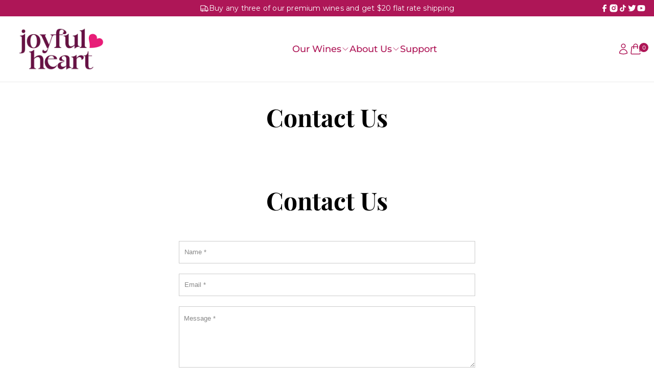

--- FILE ---
content_type: text/html; charset=utf-8
request_url: https://joyfulheartwine.com/pages/contact
body_size: 30615
content:


 <!DOCTYPE html>
<html class="no-js no-touch" lang="en"> <head> <script>
    window.Store = window.Store || {};
    window.Store.id = 70438256919;</script> <meta charset="utf-8"> <meta http-equiv="cleartype" content="on"> <meta name="robots" content="index,follow"> <!-- Mobile Specific Metas --> <meta name="HandheldFriendly" content="True"> <meta name="MobileOptimized" content="320"> <meta name="viewport" content="width=device-width,initial-scale=1"> <meta name="theme-color" content="#ffffff"> <title>
      Contact - Joyful Heart Wine Company</title> <!-- Preconnect Domains --> <link rel="preconnect" href="https://fonts.shopifycdn.com" /> <link rel="preconnect" href="https://cdn.shopify.com" /> <link rel="preconnect" href="https://v.shopify.com" /> <link rel="preconnect" href="https://cdn.shopifycloud.com" /> <link rel="preconnect" href="https://monorail-edge.shopifysvc.com"> <!-- fallback for browsers that don't support preconnect --> <link rel="dns-prefetch" href="https://fonts.shopifycdn.com" /> <link rel="dns-prefetch" href="https://cdn.shopify.com" /> <link rel="dns-prefetch" href="https://v.shopify.com" /> <link rel="dns-prefetch" href="https://cdn.shopifycloud.com" /> <link rel="dns-prefetch" href="https://monorail-edge.shopifysvc.com"> <!-- Preload Assets --> <link rel="preload" href="//joyfulheartwine.com/cdn/shop/t/2/assets/fancybox.css?v=19278034316635137701677702921" as="style"> <link rel="preload" href="//joyfulheartwine.com/cdn/shop/t/2/assets/styles.css?v=33786295332188967711755715944" as="style"> <link rel="preload" href="//joyfulheartwine.com/cdn/shop/t/2/assets/jquery.min.js?v=81049236547974671631677702915" as="script"> <link rel="preload" href="//joyfulheartwine.com/cdn/shop/t/2/assets/vendors.js?v=110606657863731852701677702915" as="script"> <link rel="preload" href="//joyfulheartwine.com/cdn/shop/t/2/assets/sections.js?v=136145951352823758461705991078" as="script"> <link rel="preload" href="//joyfulheartwine.com/cdn/shop/t/2/assets/utilities.js?v=179684771267404657711677702926" as="script"> <link rel="preload" href="//joyfulheartwine.com/cdn/shop/t/2/assets/app.js?v=47389745251101636331709581119" as="script"> <!-- Stylesheet for Fancybox library --> <link href="//joyfulheartwine.com/cdn/shop/t/2/assets/fancybox.css?v=19278034316635137701677702921" rel="stylesheet" type="text/css" media="all" /> <!-- Stylesheets for Turbo --> <link href="//joyfulheartwine.com/cdn/shop/t/2/assets/styles.css?v=33786295332188967711755715944" rel="stylesheet" type="text/css" media="all" /> <style data-shopify>
      :root {
        /* ===== Buttons ===== */
        --color--button-disabled: #ae1657;
        --color--button-disabled-background: #eaeaea;
        --color--button-primary-text: #ffffff;
        --color--button-primary-background: #ae1657;
        --color--button-primary-background-hover: #ae1657;
        --color--button-secondary-text: #ae1657;
        --color--button-secondary-background: #ffffff;
        --color--button-secondary-background-hover: #eaeaea;

        /* ===== Badges ===== */
        --color--badge-background: #ae1657;

        /* ===== Header ===== */
        /* Announcement Bar */
        --color--announcement-bar-text: #ffffff;
        --color--announcement-bar-background: #ae1657;

        /* Navbar */--color--nav-background: #ffffff;
          --color--nav-background-hover: #ffffff;
          --color--nav-mega-menu-background: #ffffff;
          --color--nav-mega-menu-background-hover: #ffffff;/* Navbar Border */
        --color--nav-border: #eaeaea;

        /* Navbar Links */
        --color--nav-links-tier-1: #ae1657;
        --color--nav-links-tier-1-hover: #e91e77;
        --color--nav-links-tier-2: #ae1657;
        --color--nav-links-tier-2-hover: #ae1657;
        --color--nav-links-tier-3: #121212;
        --color--nav-links-tier-3-hover: #e91e77;

        /* Navbar Icons */
        --color--nav-icon: #ae1657;
        --color--nav-icon-hover: #e91e77;
        --color--nav-icon-login: #ae1657;
        --color--nav-icon-login-hover: #e91e77;
        --color--nav-icon-cart: #ae1657;
        --color--nav-icon-cart-hover: #e91e77;
        --color--nav-icon-cart-count-text: #ffffff;
        --color--nav-icon-cart-count-border: var(--color--nav-background);
        --color--nav-icon-cart-count-background: #ae1657;

        /* ===== Footer ===== */
        --color--footer-background: #ffffff;

        /* Footer Border */
        --color--footer-border: #eaeaea;

        /* Footer Icons */
        --color--footer-icon: #9f1a1a;
        --color--footer-icon-hover: #ca2121;

        /* ===== Mobile ===== */
        /* Header */
        --color--nav-mobile-menu-icon: #ae1657;
      }

      /* Playfair Display */
      @font-face {
        font-family: "Playfair Display";
        src: url("//joyfulheartwine.com/cdn/shop/t/2/assets/PlayfairDisplay-Regular.ttf?v=13771178159787455661704218825") format("truetype");
        font-weight: 400;
        font-style: normal;
        font-display: swap;
      }

      @font-face {
        font-family: "Playfair Display";
        src: url("//joyfulheartwine.com/cdn/shop/t/2/assets/PlayfairDisplay-Medium.ttf?v=106226268639521247281704218824") format("truetype");
        font-weight: 500;
        font-style: normal;
        font-display: swap;
      }

      @font-face {
        font-family: "Playfair Display";
        src: url("//joyfulheartwine.com/cdn/shop/t/2/assets/PlayfairDisplay-SemiBold.ttf?v=60033048328770981311704218825") format("truetype");
        font-weight: 600;
        font-style: normal;
        font-display: swap;
      }

      @font-face {
        font-family: "Playfair Display";
        src: url("//joyfulheartwine.com/cdn/shop/t/2/assets/PlayfairDisplay-Bold.ttf?v=115667400704615119981704218824") format("truetype");
        font-weight: 700;
        font-style: normal;
        font-display: swap;
      }

      /* Montserrat */
      @font-face {
        font-family: "Montserrat";
        src: url("//joyfulheartwine.com/cdn/shop/t/2/assets/Montserrat-Regular.ttf?v=41055220998291202911704218823") format("truetype");
        font-weight: 400;
        font-style: normal;
        font-display: swap;
      }

      @font-face {
        font-family: "Montserrat";
        src: url("//joyfulheartwine.com/cdn/shop/t/2/assets/Montserrat-Medium.ttf?v=120889324015852621071704218823") format("truetype");
        font-weight: 500;
        font-style: normal;
        font-display: swap;
      }

      @font-face {
        font-family: "Montserrat";
        src: url("//joyfulheartwine.com/cdn/shop/t/2/assets/Montserrat-SemiBold.ttf?v=122820963203821542241704218824") format("truetype");
        font-weight: 600;
        font-style: normal;
        font-display: swap;
      }

      @font-face {
        font-family: "Montserrat";
        src: url("//joyfulheartwine.com/cdn/shop/t/2/assets/Montserrat-Bold.ttf?v=150559539035700290551704218822") format("truetype");
        font-weight: 700;
        font-style: normal;
        font-display: swap;
      }</style> <!-- EIQ Custom Styles --> <link href="//joyfulheartwine.com/cdn/shop/t/2/assets/custom-styles.css?v=164658884245128014251704778854" rel="stylesheet" type="text/css" media="all" /> <script>
      window.lazySizesConfig = window.lazySizesConfig || {};

      lazySizesConfig.expand = 300;
      lazySizesConfig.loadHidden = false;

      /*! lazysizes - v5.2.2 - bgset plugin */
      !function(e,t){var a=function(){t(e.lazySizes),e.removeEventListener("lazyunveilread",a,!0)};t=t.bind(null,e,e.document),"object"==typeof module&&module.exports?t(require("lazysizes")):"function"==typeof define&&define.amd?define(["lazysizes"],t):e.lazySizes?a():e.addEventListener("lazyunveilread",a,!0)}(window,function(e,z,g){"use strict";var c,y,b,f,i,s,n,v,m;e.addEventListener&&(c=g.cfg,y=/\s+/g,b=/\s*\|\s+|\s+\|\s*/g,f=/^(.+?)(?:\s+\[\s*(.+?)\s*\])(?:\s+\[\s*(.+?)\s*\])?$/,i=/^\s*\(*\s*type\s*:\s*(.+?)\s*\)*\s*$/,s=/\(|\)|'/,n={contain:1,cover:1},v=function(e,t){var a;t&&((a=t.match(i))&&a[1]?e.setAttribute("type",a[1]):e.setAttribute("media",c.customMedia[t]||t))},m=function(e){var t,a,i,r;e.target._lazybgset&&(a=(t=e.target)._lazybgset,(i=t.currentSrc||t.src)&&((r=g.fire(a,"bgsetproxy",{src:i,useSrc:s.test(i)?JSON.stringify(i):i})).defaultPrevented||(a.style.backgroundImage="url("+r.detail.useSrc+")")),t._lazybgsetLoading&&(g.fire(a,"_lazyloaded",{},!1,!0),delete t._lazybgsetLoading))},addEventListener("lazybeforeunveil",function(e){var t,a,i,r,s,n,l,d,o,u;!e.defaultPrevented&&(t=e.target.getAttribute("data-bgset"))&&(o=e.target,(u=z.createElement("img")).alt="",u._lazybgsetLoading=!0,e.detail.firesLoad=!0,a=t,i=o,r=u,s=z.createElement("picture"),n=i.getAttribute(c.sizesAttr),l=i.getAttribute("data-ratio"),d=i.getAttribute("data-optimumx"),i._lazybgset&&i._lazybgset.parentNode==i&&i.removeChild(i._lazybgset),Object.defineProperty(r,"_lazybgset",{value:i,writable:!0}),Object.defineProperty(i,"_lazybgset",{value:s,writable:!0}),a=a.replace(y," ").split(b),s.style.display="none",r.className=c.lazyClass,1!=a.length||n||(n="auto"),a.forEach(function(e){var t,a=z.createElement("source");n&&"auto"!=n&&a.setAttribute("sizes",n),(t=e.match(f))?(a.setAttribute(c.srcsetAttr,t[1]),v(a,t[2]),v(a,t[3])):a.setAttribute(c.srcsetAttr,e),s.appendChild(a)}),n&&(r.setAttribute(c.sizesAttr,n),i.removeAttribute(c.sizesAttr),i.removeAttribute("sizes")),d&&r.setAttribute("data-optimumx",d),l&&r.setAttribute("data-ratio",l),s.appendChild(r),i.appendChild(s),setTimeout(function(){g.loader.unveil(u),g.rAF(function(){g.fire(u,"_lazyloaded",{},!0,!0),u.complete&&m({target:u})})}))}),z.addEventListener("load",m,!0),e.addEventListener("lazybeforesizes",function(e){var t,a,i,r;e.detail.instance==g&&e.target._lazybgset&&e.detail.dataAttr&&(t=e.target._lazybgset,i=t,r=(getComputedStyle(i)||{getPropertyValue:function(){}}).getPropertyValue("background-size"),!n[r]&&n[i.style.backgroundSize]&&(r=i.style.backgroundSize),n[a=r]&&(e.target._lazysizesParentFit=a,g.rAF(function(){e.target.setAttribute("data-parent-fit",a),e.target._lazysizesParentFit&&delete e.target._lazysizesParentFit})))},!0),z.documentElement.addEventListener("lazybeforesizes",function(e){var t,a;!e.defaultPrevented&&e.target._lazybgset&&e.detail.instance==g&&(e.detail.width=(t=e.target._lazybgset,a=g.gW(t,t.parentNode),(!t._lazysizesWidth||a>t._lazysizesWidth)&&(t._lazysizesWidth=a),t._lazysizesWidth))}))});

      /*! lazysizes - v5.2.2 */
      !function(e){var t=function(u,D,f){"use strict";var k,H;if(function(){var e;var t={lazyClass:"lazyload",loadedClass:"lazyloaded",loadingClass:"lazyloading",preloadClass:"lazypreload",errorClass:"lazyerror",autosizesClass:"lazyautosizes",srcAttr:"data-src",srcsetAttr:"data-srcset",sizesAttr:"data-sizes",minSize:40,customMedia:{},init:true,expFactor:1.5,hFac:.8,loadMode:2,loadHidden:true,ricTimeout:0,throttleDelay:125};H=u.lazySizesConfig||u.lazysizesConfig||{};for(e in t){if(!(e in H)){H[e]=t[e]}}}(),!D||!D.getElementsByClassName){return{init:function(){},cfg:H,noSupport:true}}var O=D.documentElement,a=u.HTMLPictureElement,P="addEventListener",$="getAttribute",q=u[P].bind(u),I=u.setTimeout,U=u.requestAnimationFrame||I,l=u.requestIdleCallback,j=/^picture$/i,r=["load","error","lazyincluded","_lazyloaded"],i={},G=Array.prototype.forEach,J=function(e,t){if(!i[t]){i[t]=new RegExp("(\\s|^)"+t+"(\\s|$)")}return i[t].test(e[$]("class")||"")&&i[t]},K=function(e,t){if(!J(e,t)){e.setAttribute("class",(e[$]("class")||"").trim()+" "+t)}},Q=function(e,t){var i;if(i=J(e,t)){e.setAttribute("class",(e[$]("class")||"").replace(i," "))}},V=function(t,i,e){var a=e?P:"removeEventListener";if(e){V(t,i)}r.forEach(function(e){t[a](e,i)})},X=function(e,t,i,a,r){var n=D.createEvent("Event");if(!i){i={}}i.instance=k;n.initEvent(t,!a,!r);n.detail=i;e.dispatchEvent(n);return n},Y=function(e,t){var i;if(!a&&(i=u.picturefill||H.pf)){if(t&&t.src&&!e[$]("srcset")){e.setAttribute("srcset",t.src)}i({reevaluate:true,elements:[e]})}else if(t&&t.src){e.src=t.src}},Z=function(e,t){return(getComputedStyle(e,null)||{})[t]},s=function(e,t,i){i=i||e.offsetWidth;while(i<H.minSize&&t&&!e._lazysizesWidth){i=t.offsetWidth;t=t.parentNode}return i},ee=function(){var i,a;var t=[];var r=[];var n=t;var s=function(){var e=n;n=t.length?r:t;i=true;a=false;while(e.length){e.shift()()}i=false};var e=function(e,t){if(i&&!t){e.apply(this,arguments)}else{n.push(e);if(!a){a=true;(D.hidden?I:U)(s)}}};e._lsFlush=s;return e}(),te=function(i,e){return e?function(){ee(i)}:function(){var e=this;var t=arguments;ee(function(){i.apply(e,t)})}},ie=function(e){var i;var a=0;var r=H.throttleDelay;var n=H.ricTimeout;var t=function(){i=false;a=f.now();e()};var s=l&&n>49?function(){l(t,{timeout:n});if(n!==H.ricTimeout){n=H.ricTimeout}}:te(function(){I(t)},true);return function(e){var t;if(e=e===true){n=33}if(i){return}i=true;t=r-(f.now()-a);if(t<0){t=0}if(e||t<9){s()}else{I(s,t)}}},ae=function(e){var t,i;var a=99;var r=function(){t=null;e()};var n=function(){var e=f.now()-i;if(e<a){I(n,a-e)}else{(l||r)(r)}};return function(){i=f.now();if(!t){t=I(n,a)}}},e=function(){var v,m,c,h,e;var y,z,g,p,C,b,A;var n=/^img$/i;var d=/^iframe$/i;var E="onscroll"in u&&!/(gle|ing)bot/.test(navigator.userAgent);var _=0;var w=0;var N=0;var M=-1;var x=function(e){N--;if(!e||N<0||!e.target){N=0}};var W=function(e){if(A==null){A=Z(D.body,"visibility")=="hidden"}return A||!(Z(e.parentNode,"visibility")=="hidden"&&Z(e,"visibility")=="hidden")};var S=function(e,t){var i;var a=e;var r=W(e);g-=t;b+=t;p-=t;C+=t;while(r&&(a=a.offsetParent)&&a!=D.body&&a!=O){r=(Z(a,"opacity")||1)>0;if(r&&Z(a,"overflow")!="visible"){i=a.getBoundingClientRect();r=C>i.left&&p<i.right&&b>i.top-1&&g<i.bottom+1}}return r};var t=function(){var e,t,i,a,r,n,s,l,o,u,f,c;var d=k.elements;if((h=H.loadMode)&&N<8&&(e=d.length)){t=0;M++;for(;t<e;t++){if(!d[t]||d[t]._lazyRace){continue}if(!E||k.prematureUnveil&&k.prematureUnveil(d[t])){R(d[t]);continue}if(!(l=d[t][$]("data-expand"))||!(n=l*1)){n=w}if(!u){u=!H.expand||H.expand<1?O.clientHeight>500&&O.clientWidth>500?500:370:H.expand;k._defEx=u;f=u*H.expFactor;c=H.hFac;A=null;if(w<f&&N<1&&M>2&&h>2&&!D.hidden){w=f;M=0}else if(h>1&&M>1&&N<6){w=u}else{w=_}}if(o!==n){y=innerWidth+n*c;z=innerHeight+n;s=n*-1;o=n}i=d[t].getBoundingClientRect();if((b=i.bottom)>=s&&(g=i.top)<=z&&(C=i.right)>=s*c&&(p=i.left)<=y&&(b||C||p||g)&&(H.loadHidden||W(d[t]))&&(m&&N<3&&!l&&(h<3||M<4)||S(d[t],n))){R(d[t]);r=true;if(N>9){break}}else if(!r&&m&&!a&&N<4&&M<4&&h>2&&(v[0]||H.preloadAfterLoad)&&(v[0]||!l&&(b||C||p||g||d[t][$](H.sizesAttr)!="auto"))){a=v[0]||d[t]}}if(a&&!r){R(a)}}};var i=ie(t);var B=function(e){var t=e.target;if(t._lazyCache){delete t._lazyCache;return}x(e);K(t,H.loadedClass);Q(t,H.loadingClass);V(t,L);X(t,"lazyloaded")};var a=te(B);var L=function(e){a({target:e.target})};var T=function(t,i){try{t.contentWindow.location.replace(i)}catch(e){t.src=i}};var F=function(e){var t;var i=e[$](H.srcsetAttr);if(t=H.customMedia[e[$]("data-media")||e[$]("media")]){e.setAttribute("media",t)}if(i){e.setAttribute("srcset",i)}};var s=te(function(t,e,i,a,r){var n,s,l,o,u,f;if(!(u=X(t,"lazybeforeunveil",e)).defaultPrevented){if(a){if(i){K(t,H.autosizesClass)}else{t.setAttribute("sizes",a)}}s=t[$](H.srcsetAttr);n=t[$](H.srcAttr);if(r){l=t.parentNode;o=l&&j.test(l.nodeName||"")}f=e.firesLoad||"src"in t&&(s||n||o);u={target:t};K(t,H.loadingClass);if(f){clearTimeout(c);c=I(x,2500);V(t,L,true)}if(o){G.call(l.getElementsByTagName("source"),F)}if(s){t.setAttribute("srcset",s)}else if(n&&!o){if(d.test(t.nodeName)){T(t,n)}else{t.src=n}}if(r&&(s||o)){Y(t,{src:n})}}if(t._lazyRace){delete t._lazyRace}Q(t,H.lazyClass);ee(function(){var e=t.complete&&t.naturalWidth>1;if(!f||e){if(e){K(t,"ls-is-cached")}B(u);t._lazyCache=true;I(function(){if("_lazyCache"in t){delete t._lazyCache}},9)}if(t.loading=="lazy"){N--}},true)});var R=function(e){if(e._lazyRace){return}var t;var i=n.test(e.nodeName);var a=i&&(e[$](H.sizesAttr)||e[$]("sizes"));var r=a=="auto";if((r||!m)&&i&&(e[$]("src")||e.srcset)&&!e.complete&&!J(e,H.errorClass)&&J(e,H.lazyClass)){return}t=X(e,"lazyunveilread").detail;if(r){re.updateElem(e,true,e.offsetWidth)}e._lazyRace=true;N++;s(e,t,r,a,i)};var r=ae(function(){H.loadMode=3;i()});var l=function(){if(H.loadMode==3){H.loadMode=2}r()};var o=function(){if(m){return}if(f.now()-e<999){I(o,999);return}m=true;H.loadMode=3;i();q("scroll",l,true)};return{_:function(){e=f.now();k.elements=D.getElementsByClassName(H.lazyClass);v=D.getElementsByClassName(H.lazyClass+" "+H.preloadClass);q("scroll",i,true);q("resize",i,true);q("pageshow",function(e){if(e.persisted){var t=D.querySelectorAll("."+H.loadingClass);if(t.length&&t.forEach){U(function(){t.forEach(function(e){if(e.complete){R(e)}})})}}});if(u.MutationObserver){new MutationObserver(i).observe(O,{childList:true,subtree:true,attributes:true})}else{O[P]("DOMNodeInserted",i,true);O[P]("DOMAttrModified",i,true);setInterval(i,999)}q("hashchange",i,true);["focus","mouseover","click","load","transitionend","animationend"].forEach(function(e){D[P](e,i,true)});if(/d$|^c/.test(D.readyState)){o()}else{q("load",o);D[P]("DOMContentLoaded",i);I(o,2e4)}if(k.elements.length){t();ee._lsFlush()}else{i()}},checkElems:i,unveil:R,_aLSL:l}}(),re=function(){var i;var n=te(function(e,t,i,a){var r,n,s;e._lazysizesWidth=a;a+="px";e.setAttribute("sizes",a);if(j.test(t.nodeName||"")){r=t.getElementsByTagName("source");for(n=0,s=r.length;n<s;n++){r[n].setAttribute("sizes",a)}}if(!i.detail.dataAttr){Y(e,i.detail)}});var a=function(e,t,i){var a;var r=e.parentNode;if(r){i=s(e,r,i);a=X(e,"lazybeforesizes",{width:i,dataAttr:!!t});if(!a.defaultPrevented){i=a.detail.width;if(i&&i!==e._lazysizesWidth){n(e,r,a,i)}}}};var e=function(){var e;var t=i.length;if(t){e=0;for(;e<t;e++){a(i[e])}}};var t=ae(e);return{_:function(){i=D.getElementsByClassName(H.autosizesClass);q("resize",t)},checkElems:t,updateElem:a}}(),t=function(){if(!t.i&&D.getElementsByClassName){t.i=true;re._();e._()}};return I(function(){H.init&&t()}),k={cfg:H,autoSizer:re,loader:e,init:t,uP:Y,aC:K,rC:Q,hC:J,fire:X,gW:s,rAF:ee}}(e,e.document,Date);e.lazySizes=t,"object"==typeof module&&module.exports&&(module.exports=t)}("undefined"!=typeof window?window:{});</script> <!-- Icons --> <link rel="shortcut icon" type="image/x-icon" href="//joyfulheartwine.com/cdn/shop/files/jhw--favicon_180x180.png?v=1704305031"> <link rel="apple-touch-icon" href="//joyfulheartwine.com/cdn/shop/files/jhw--favicon_180x180.png?v=1704305031"/> <link rel="apple-touch-icon" sizes="57x57" href="//joyfulheartwine.com/cdn/shop/files/jhw--favicon_57x57.png?v=1704305031"/> <link rel="apple-touch-icon" sizes="60x60" href="//joyfulheartwine.com/cdn/shop/files/jhw--favicon_60x60.png?v=1704305031"/> <link rel="apple-touch-icon" sizes="72x72" href="//joyfulheartwine.com/cdn/shop/files/jhw--favicon_72x72.png?v=1704305031"/> <link rel="apple-touch-icon" sizes="76x76" href="//joyfulheartwine.com/cdn/shop/files/jhw--favicon_76x76.png?v=1704305031"/> <link rel="apple-touch-icon" sizes="114x114" href="//joyfulheartwine.com/cdn/shop/files/jhw--favicon_114x114.png?v=1704305031"/> <link rel="apple-touch-icon" sizes="180x180" href="//joyfulheartwine.com/cdn/shop/files/jhw--favicon_180x180.png?v=1704305031"/> <link rel="apple-touch-icon" sizes="228x228" href="//joyfulheartwine.com/cdn/shop/files/jhw--favicon_228x228.png?v=1704305031"/> <link rel="canonical" href="https://joyfulheartwine.com/pages/contact"/> <script src="//joyfulheartwine.com/cdn/shop/t/2/assets/jquery.min.js?v=81049236547974671631677702915" defer></script> <script>
      window.PXUTheme = window.PXUTheme || {};
      window.PXUTheme.version = '8.2.1';
      window.PXUTheme.name = 'Turbo';</script>
    


    
<template id="price-ui"><span class="price " data-price></span><span class="compare-at-price" data-compare-at-price></span><span class="unit-pricing" data-unit-pricing></span></template> <template id="price-ui-badge"><div class="price-ui-badge__sticker price-ui-badge__sticker--"> <span class="price-ui-badge__sticker-text" data-badge></span></div></template> <template id="price-ui__price"><span class="money" data-price></span></template> <template id="price-ui__price-range"><span class="price-min" data-price-min><span class="money" data-price></span></span> - <span class="price-max" data-price-max><span class="money" data-price></span></span></template> <template id="price-ui__unit-pricing"><span class="unit-quantity" data-unit-quantity></span> | <span class="unit-price" data-unit-price><span class="money" data-price></span></span> / <span class="unit-measurement" data-unit-measurement></span></template> <template id="price-ui-badge__percent-savings-range">Save up to <span data-price-percent></span>%</template> <template id="price-ui-badge__percent-savings">Save <span data-price-percent></span>%</template> <template id="price-ui-badge__price-savings-range">Save up to <span class="money" data-price></span></template> <template id="price-ui-badge__price-savings">Save <span class="money" data-price></span></template> <template id="price-ui-badge__on-sale">Sale</template> <template id="price-ui-badge__sold-out">Sold out</template> <template id="price-ui-badge__in-stock">In stock</template> <script>
      
window.PXUTheme = window.PXUTheme || {};


window.PXUTheme.theme_settings = {};
window.PXUTheme.currency = {};
window.PXUTheme.routes = window.PXUTheme.routes || {};


window.PXUTheme.theme_settings.display_tos_checkbox = false;
window.PXUTheme.theme_settings.go_to_checkout = false;
window.PXUTheme.theme_settings.cart_action = "ajax";
window.PXUTheme.theme_settings.cart_shipping_calculator = false;


window.PXUTheme.theme_settings.collection_swatches = false;
window.PXUTheme.theme_settings.collection_secondary_image = false;


window.PXUTheme.currency.show_multiple_currencies = false;
window.PXUTheme.currency.shop_currency = "USD";
window.PXUTheme.currency.default_currency = "USD";
window.PXUTheme.currency.display_format = "money_format";
window.PXUTheme.currency.money_format = "${{amount}}";
window.PXUTheme.currency.money_format_no_currency = "${{amount}}";
window.PXUTheme.currency.money_format_currency = "${{amount}} USD";
window.PXUTheme.currency.native_multi_currency = false;
window.PXUTheme.currency.iso_code = "USD";
window.PXUTheme.currency.symbol = "$";


window.PXUTheme.theme_settings.display_inventory_left = false;
window.PXUTheme.theme_settings.inventory_threshold = 10;
window.PXUTheme.theme_settings.limit_quantity = false;


window.PXUTheme.theme_settings.menu_position = null;


window.PXUTheme.theme_settings.newsletter_popup = false;
window.PXUTheme.theme_settings.newsletter_popup_days = "14";
window.PXUTheme.theme_settings.newsletter_popup_mobile = false;
window.PXUTheme.theme_settings.newsletter_popup_seconds = 0;


window.PXUTheme.theme_settings.pagination_type = "load_more";


window.PXUTheme.theme_settings.enable_shopify_collection_badges = false;
window.PXUTheme.theme_settings.quick_shop_thumbnail_position = null;
window.PXUTheme.theme_settings.product_form_style = "radio";
window.PXUTheme.theme_settings.sale_banner_enabled = true;
window.PXUTheme.theme_settings.display_savings = false;
window.PXUTheme.theme_settings.display_sold_out_price = false;
window.PXUTheme.theme_settings.free_text = "Free";
window.PXUTheme.theme_settings.video_looping = null;
window.PXUTheme.theme_settings.quick_shop_style = "inline";
window.PXUTheme.theme_settings.hover_enabled = false;


window.PXUTheme.routes.cart_url = "/cart";
window.PXUTheme.routes.root_url = "/";
window.PXUTheme.routes.search_url = "/search";
window.PXUTheme.routes.all_products_collection_url = "/collections/all";
window.PXUTheme.routes.product_recommendations_url = "/recommendations/products";


window.PXUTheme.theme_settings.image_loading_style = "blur-up";


window.PXUTheme.theme_settings.search_option = "product";
window.PXUTheme.theme_settings.search_items_to_display = 5;
window.PXUTheme.theme_settings.enable_autocomplete = true;


window.PXUTheme.theme_settings.page_dots_enabled = false;
window.PXUTheme.theme_settings.slideshow_arrow_size = "light";


window.PXUTheme.theme_settings.quick_shop_enabled = true;


window.PXUTheme.translation = {};


window.PXUTheme.translation.agree_to_terms_warning = "You must agree with the terms and conditions to checkout.";
window.PXUTheme.translation.one_item_left = "item left";
window.PXUTheme.translation.items_left_text = "items left";
window.PXUTheme.translation.cart_savings_text = "Total Savings";
window.PXUTheme.translation.cart_discount_text = "Discount";
window.PXUTheme.translation.cart_subtotal_text = "Subtotal";
window.PXUTheme.translation.cart_remove_text = "Remove";
window.PXUTheme.translation.cart_free_text = "Free";


window.PXUTheme.translation.newsletter_success_text = "Thank you for joining our mailing list!";


window.PXUTheme.translation.notify_email = "Enter your email address...";
window.PXUTheme.translation.notify_email_value = "Translation missing: en.contact.fields.email";
window.PXUTheme.translation.notify_email_send = "Send";
window.PXUTheme.translation.notify_message_first = "Please notify me when ";
window.PXUTheme.translation.notify_message_last = " becomes available - ";
window.PXUTheme.translation.notify_success_text = "Thanks! We will notify you when this product becomes available!";


window.PXUTheme.translation.add_to_cart = "Add to Cart";
window.PXUTheme.translation.coming_soon_text = "Coming Soon";
window.PXUTheme.translation.sold_out_text = "Sold Out";
window.PXUTheme.translation.sale_text = "Sale";
window.PXUTheme.translation.savings_text = "You Save";
window.PXUTheme.translation.from_text = "from";
window.PXUTheme.translation.new_text = "New";
window.PXUTheme.translation.pre_order_text = "Pre-Order";
window.PXUTheme.translation.unavailable_text = "Unavailable";


window.PXUTheme.translation.all_results = "View all results";
window.PXUTheme.translation.no_results = "Sorry, no results!";


window.PXUTheme.media_queries = {};
window.PXUTheme.media_queries.small = window.matchMedia( "(max-width: 480px)" );
window.PXUTheme.media_queries.medium = window.matchMedia( "(max-width: 820px)" );
window.PXUTheme.media_queries.large = window.matchMedia( "(min-width: 799px)" );
window.PXUTheme.media_queries.larger = window.matchMedia( "(min-width: 960px)" );
window.PXUTheme.media_queries.xlarge = window.matchMedia( "(min-width: 1200px)" );
window.PXUTheme.media_queries.ie10 = window.matchMedia( "all and (-ms-high-contrast: none), (-ms-high-contrast: active)" );
window.PXUTheme.media_queries.tablet = window.matchMedia( "only screen and (min-width: 799px) and (max-width: 1024px)" );
window.PXUTheme.media_queries.mobile_and_tablet = window.matchMedia( "(max-width: 1024px)" );</script> <script src="//joyfulheartwine.com/cdn/shop/t/2/assets/vendors.js?v=110606657863731852701677702915" defer></script> <script src="//joyfulheartwine.com/cdn/shop/t/2/assets/sections.js?v=136145951352823758461705991078" defer></script> <script src="//joyfulheartwine.com/cdn/shop/t/2/assets/utilities.js?v=179684771267404657711677702926" defer></script> <script src="//joyfulheartwine.com/cdn/shop/t/2/assets/app.js?v=47389745251101636331709581119" defer></script> <script src="//joyfulheartwine.com/cdn/shop/t/2/assets/instantclick.min.js?v=20092422000980684151677702915" data-no-instant defer></script> <script data-no-instant>
        window.addEventListener('DOMContentLoaded', function() {

          function inIframe() {
            try {
              return window.self !== window.top;
            } catch (e) {
              return true;
            }
          }

          if (!inIframe()){
            InstantClick.on('change', function() {

              $('head script[src*="shopify"]').each(function() {
                var script = document.createElement('script');
                script.type = 'text/javascript';
                script.src = $(this).attr('src');

                $('body').append(script);
              });

              $('body').removeClass('fancybox-active');
              $.fancybox.destroy();

              InstantClick.init();

            });
          }
        });</script> <script></script> <script>window.performance && window.performance.mark && window.performance.mark('shopify.content_for_header.start');</script><meta name="google-site-verification" content="JG9Kkpehv_3YaA9aajIwN4hvapSgcgYQp_rLbQQEULA">
<meta name="facebook-domain-verification" content="zw9p41gwnz7gfojpup2pghfdhr0yp8">
<meta id="shopify-digital-wallet" name="shopify-digital-wallet" content="/70438256919/digital_wallets/dialog">
<meta name="shopify-checkout-api-token" content="87863968470ac491eee819a72994e025">
<script async="async" src="/checkouts/internal/preloads.js?locale=en-US"></script>
<link rel="preconnect" href="https://shop.app" crossorigin="anonymous">
<script async="async" src="https://shop.app/checkouts/internal/preloads.js?locale=en-US&shop_id=70438256919" crossorigin="anonymous"></script>
<script id="apple-pay-shop-capabilities" type="application/json">{"shopId":70438256919,"countryCode":"US","currencyCode":"USD","merchantCapabilities":["supports3DS"],"merchantId":"gid:\/\/shopify\/Shop\/70438256919","merchantName":"Joyful Heart Wine Company","requiredBillingContactFields":["postalAddress","email","phone"],"requiredShippingContactFields":["postalAddress","email","phone"],"shippingType":"shipping","supportedNetworks":["visa","masterCard","amex","discover","elo","jcb"],"total":{"type":"pending","label":"Joyful Heart Wine Company","amount":"1.00"},"shopifyPaymentsEnabled":true,"supportsSubscriptions":true}</script>
<script id="shopify-features" type="application/json">{"accessToken":"87863968470ac491eee819a72994e025","betas":["rich-media-storefront-analytics"],"domain":"joyfulheartwine.com","predictiveSearch":true,"shopId":70438256919,"locale":"en"}</script>
<script>var Shopify = Shopify || {};
Shopify.shop = "joyfulheartwine.myshopify.com";
Shopify.locale = "en";
Shopify.currency = {"active":"USD","rate":"1.0"};
Shopify.country = "US";
Shopify.theme = {"name":"joyful-heart-wine\/Main","id":144749429015,"schema_name":"Turbo","schema_version":"8.2.1","theme_store_id":null,"role":"main"};
Shopify.theme.handle = "null";
Shopify.theme.style = {"id":null,"handle":null};
Shopify.cdnHost = "joyfulheartwine.com/cdn";
Shopify.routes = Shopify.routes || {};
Shopify.routes.root = "/";</script>
<script type="module">!function(o){(o.Shopify=o.Shopify||{}).modules=!0}(window);</script>
<script>!function(o){function n(){var o=[];function n(){o.push(Array.prototype.slice.apply(arguments))}return n.q=o,n}var t=o.Shopify=o.Shopify||{};t.loadFeatures=n(),t.autoloadFeatures=n()}(window);</script>
<script>
  window.ShopifyPay = window.ShopifyPay || {};
  window.ShopifyPay.apiHost = "shop.app\/pay";
  window.ShopifyPay.redirectState = null;
</script>
<script id="shop-js-analytics" type="application/json">{"pageType":"page"}</script>
<script defer="defer" async type="module" src="//joyfulheartwine.com/cdn/shopifycloud/shop-js/modules/v2/client.init-shop-cart-sync_BT-GjEfc.en.esm.js"></script>
<script defer="defer" async type="module" src="//joyfulheartwine.com/cdn/shopifycloud/shop-js/modules/v2/chunk.common_D58fp_Oc.esm.js"></script>
<script defer="defer" async type="module" src="//joyfulheartwine.com/cdn/shopifycloud/shop-js/modules/v2/chunk.modal_xMitdFEc.esm.js"></script>
<script type="module">
  await import("//joyfulheartwine.com/cdn/shopifycloud/shop-js/modules/v2/client.init-shop-cart-sync_BT-GjEfc.en.esm.js");
await import("//joyfulheartwine.com/cdn/shopifycloud/shop-js/modules/v2/chunk.common_D58fp_Oc.esm.js");
await import("//joyfulheartwine.com/cdn/shopifycloud/shop-js/modules/v2/chunk.modal_xMitdFEc.esm.js");

  window.Shopify.SignInWithShop?.initShopCartSync?.({"fedCMEnabled":true,"windoidEnabled":true});

</script>
<script>
  window.Shopify = window.Shopify || {};
  if (!window.Shopify.featureAssets) window.Shopify.featureAssets = {};
  window.Shopify.featureAssets['shop-js'] = {"shop-cart-sync":["modules/v2/client.shop-cart-sync_DZOKe7Ll.en.esm.js","modules/v2/chunk.common_D58fp_Oc.esm.js","modules/v2/chunk.modal_xMitdFEc.esm.js"],"init-fed-cm":["modules/v2/client.init-fed-cm_B6oLuCjv.en.esm.js","modules/v2/chunk.common_D58fp_Oc.esm.js","modules/v2/chunk.modal_xMitdFEc.esm.js"],"shop-cash-offers":["modules/v2/client.shop-cash-offers_D2sdYoxE.en.esm.js","modules/v2/chunk.common_D58fp_Oc.esm.js","modules/v2/chunk.modal_xMitdFEc.esm.js"],"shop-login-button":["modules/v2/client.shop-login-button_QeVjl5Y3.en.esm.js","modules/v2/chunk.common_D58fp_Oc.esm.js","modules/v2/chunk.modal_xMitdFEc.esm.js"],"pay-button":["modules/v2/client.pay-button_DXTOsIq6.en.esm.js","modules/v2/chunk.common_D58fp_Oc.esm.js","modules/v2/chunk.modal_xMitdFEc.esm.js"],"shop-button":["modules/v2/client.shop-button_DQZHx9pm.en.esm.js","modules/v2/chunk.common_D58fp_Oc.esm.js","modules/v2/chunk.modal_xMitdFEc.esm.js"],"avatar":["modules/v2/client.avatar_BTnouDA3.en.esm.js"],"init-windoid":["modules/v2/client.init-windoid_CR1B-cfM.en.esm.js","modules/v2/chunk.common_D58fp_Oc.esm.js","modules/v2/chunk.modal_xMitdFEc.esm.js"],"init-shop-for-new-customer-accounts":["modules/v2/client.init-shop-for-new-customer-accounts_C_vY_xzh.en.esm.js","modules/v2/client.shop-login-button_QeVjl5Y3.en.esm.js","modules/v2/chunk.common_D58fp_Oc.esm.js","modules/v2/chunk.modal_xMitdFEc.esm.js"],"init-shop-email-lookup-coordinator":["modules/v2/client.init-shop-email-lookup-coordinator_BI7n9ZSv.en.esm.js","modules/v2/chunk.common_D58fp_Oc.esm.js","modules/v2/chunk.modal_xMitdFEc.esm.js"],"init-shop-cart-sync":["modules/v2/client.init-shop-cart-sync_BT-GjEfc.en.esm.js","modules/v2/chunk.common_D58fp_Oc.esm.js","modules/v2/chunk.modal_xMitdFEc.esm.js"],"shop-toast-manager":["modules/v2/client.shop-toast-manager_DiYdP3xc.en.esm.js","modules/v2/chunk.common_D58fp_Oc.esm.js","modules/v2/chunk.modal_xMitdFEc.esm.js"],"init-customer-accounts":["modules/v2/client.init-customer-accounts_D9ZNqS-Q.en.esm.js","modules/v2/client.shop-login-button_QeVjl5Y3.en.esm.js","modules/v2/chunk.common_D58fp_Oc.esm.js","modules/v2/chunk.modal_xMitdFEc.esm.js"],"init-customer-accounts-sign-up":["modules/v2/client.init-customer-accounts-sign-up_iGw4briv.en.esm.js","modules/v2/client.shop-login-button_QeVjl5Y3.en.esm.js","modules/v2/chunk.common_D58fp_Oc.esm.js","modules/v2/chunk.modal_xMitdFEc.esm.js"],"shop-follow-button":["modules/v2/client.shop-follow-button_CqMgW2wH.en.esm.js","modules/v2/chunk.common_D58fp_Oc.esm.js","modules/v2/chunk.modal_xMitdFEc.esm.js"],"checkout-modal":["modules/v2/client.checkout-modal_xHeaAweL.en.esm.js","modules/v2/chunk.common_D58fp_Oc.esm.js","modules/v2/chunk.modal_xMitdFEc.esm.js"],"shop-login":["modules/v2/client.shop-login_D91U-Q7h.en.esm.js","modules/v2/chunk.common_D58fp_Oc.esm.js","modules/v2/chunk.modal_xMitdFEc.esm.js"],"lead-capture":["modules/v2/client.lead-capture_BJmE1dJe.en.esm.js","modules/v2/chunk.common_D58fp_Oc.esm.js","modules/v2/chunk.modal_xMitdFEc.esm.js"],"payment-terms":["modules/v2/client.payment-terms_Ci9AEqFq.en.esm.js","modules/v2/chunk.common_D58fp_Oc.esm.js","modules/v2/chunk.modal_xMitdFEc.esm.js"]};
</script>
<script>(function() {
  var isLoaded = false;
  function asyncLoad() {
    if (isLoaded) return;
    isLoaded = true;
    var urls = ["https:\/\/config.gorgias.chat\/bundle-loader\/01GYCCY1WAZQ0M3SERH0RJHBWP?source=shopify1click\u0026shop=joyfulheartwine.myshopify.com","https:\/\/cdn.nfcube.com\/instafeed-809b077d458ea3e882b982066af39228.js?shop=joyfulheartwine.myshopify.com","https:\/\/cdn.9gtb.com\/loader.js?g_cvt_id=ecc7d667-0e56-4380-8455-d50e351d57db\u0026shop=joyfulheartwine.myshopify.com"];
    for (var i = 0; i <urls.length; i++) {
      var s = document.createElement('script');
      s.type = 'text/javascript';
      s.async = true;
      s.src = urls[i];
      var x = document.getElementsByTagName('script')[0];
      x.parentNode.insertBefore(s, x);
    }
  };
  if(window.attachEvent) {
    window.attachEvent('onload', asyncLoad);
  } else {
    window.addEventListener('load', asyncLoad, false);
  }
})();</script>
<script id="__st">var __st={"a":70438256919,"offset":-18000,"reqid":"0c48704d-83da-4307-a2df-46d7513d885b-1769327863","pageurl":"joyfulheartwine.com\/pages\/contact","s":"pages-109282427159","u":"639268b02c77","p":"page","rtyp":"page","rid":109282427159};</script>
<script>window.ShopifyPaypalV4VisibilityTracking = true;</script>
<script id="form-persister">!function(){'use strict';const t='contact',e='new_comment',n=[[t,t],['blogs',e],['comments',e],[t,'customer']],o='password',r='form_key',c=['recaptcha-v3-token','g-recaptcha-response','h-captcha-response',o],s=()=>{try{return window.sessionStorage}catch{return}},i='__shopify_v',u=t=>t.elements[r],a=function(){const t=[...n].map((([t,e])=>`form[action*='/${t}']:not([data-nocaptcha='true']) input[name='form_type'][value='${e}']`)).join(',');var e;return e=t,()=>e?[...document.querySelectorAll(e)].map((t=>t.form)):[]}();function m(t){const e=u(t);a().includes(t)&&(!e||!e.value)&&function(t){try{if(!s())return;!function(t){const e=s();if(!e)return;const n=u(t);if(!n)return;const o=n.value;o&&e.removeItem(o)}(t);const e=Array.from(Array(32),(()=>Math.random().toString(36)[2])).join('');!function(t,e){u(t)||t.append(Object.assign(document.createElement('input'),{type:'hidden',name:r})),t.elements[r].value=e}(t,e),function(t,e){const n=s();if(!n)return;const r=[...t.querySelectorAll(`input[type='${o}']`)].map((({name:t})=>t)),u=[...c,...r],a={};for(const[o,c]of new FormData(t).entries())u.includes(o)||(a[o]=c);n.setItem(e,JSON.stringify({[i]:1,action:t.action,data:a}))}(t,e)}catch(e){console.error('failed to persist form',e)}}(t)}const f=t=>{if('true'===t.dataset.persistBound)return;const e=function(t,e){const n=function(t){return'function'==typeof t.submit?t.submit:HTMLFormElement.prototype.submit}(t).bind(t);return function(){let t;return()=>{t||(t=!0,(()=>{try{e(),n()}catch(t){(t=>{console.error('form submit failed',t)})(t)}})(),setTimeout((()=>t=!1),250))}}()}(t,(()=>{m(t)}));!function(t,e){if('function'==typeof t.submit&&'function'==typeof e)try{t.submit=e}catch{}}(t,e),t.addEventListener('submit',(t=>{t.preventDefault(),e()})),t.dataset.persistBound='true'};!function(){function t(t){const e=(t=>{const e=t.target;return e instanceof HTMLFormElement?e:e&&e.form})(t);e&&m(e)}document.addEventListener('submit',t),document.addEventListener('DOMContentLoaded',(()=>{const e=a();for(const t of e)f(t);var n;n=document.body,new window.MutationObserver((t=>{for(const e of t)if('childList'===e.type&&e.addedNodes.length)for(const t of e.addedNodes)1===t.nodeType&&'FORM'===t.tagName&&a().includes(t)&&f(t)})).observe(n,{childList:!0,subtree:!0,attributes:!1}),document.removeEventListener('submit',t)}))}()}();</script>
<script integrity="sha256-4kQ18oKyAcykRKYeNunJcIwy7WH5gtpwJnB7kiuLZ1E=" data-source-attribution="shopify.loadfeatures" defer="defer" src="//joyfulheartwine.com/cdn/shopifycloud/storefront/assets/storefront/load_feature-a0a9edcb.js" crossorigin="anonymous"></script>
<script crossorigin="anonymous" defer="defer" src="//joyfulheartwine.com/cdn/shopifycloud/storefront/assets/shopify_pay/storefront-65b4c6d7.js?v=20250812"></script>
<script data-source-attribution="shopify.dynamic_checkout.dynamic.init">var Shopify=Shopify||{};Shopify.PaymentButton=Shopify.PaymentButton||{isStorefrontPortableWallets:!0,init:function(){window.Shopify.PaymentButton.init=function(){};var t=document.createElement("script");t.src="https://joyfulheartwine.com/cdn/shopifycloud/portable-wallets/latest/portable-wallets.en.js",t.type="module",document.head.appendChild(t)}};
</script>
<script data-source-attribution="shopify.dynamic_checkout.buyer_consent">
  function portableWalletsHideBuyerConsent(e){var t=document.getElementById("shopify-buyer-consent"),n=document.getElementById("shopify-subscription-policy-button");t&&n&&(t.classList.add("hidden"),t.setAttribute("aria-hidden","true"),n.removeEventListener("click",e))}function portableWalletsShowBuyerConsent(e){var t=document.getElementById("shopify-buyer-consent"),n=document.getElementById("shopify-subscription-policy-button");t&&n&&(t.classList.remove("hidden"),t.removeAttribute("aria-hidden"),n.addEventListener("click",e))}window.Shopify?.PaymentButton&&(window.Shopify.PaymentButton.hideBuyerConsent=portableWalletsHideBuyerConsent,window.Shopify.PaymentButton.showBuyerConsent=portableWalletsShowBuyerConsent);
</script>
<script data-source-attribution="shopify.dynamic_checkout.cart.bootstrap">document.addEventListener("DOMContentLoaded",(function(){function t(){return document.querySelector("shopify-accelerated-checkout-cart, shopify-accelerated-checkout")}if(t())Shopify.PaymentButton.init();else{new MutationObserver((function(e,n){t()&&(Shopify.PaymentButton.init(),n.disconnect())})).observe(document.body,{childList:!0,subtree:!0})}}));
</script>
<link id="shopify-accelerated-checkout-styles" rel="stylesheet" media="screen" href="https://joyfulheartwine.com/cdn/shopifycloud/portable-wallets/latest/accelerated-checkout-backwards-compat.css" crossorigin="anonymous">
<style id="shopify-accelerated-checkout-cart">
        #shopify-buyer-consent {
  margin-top: 1em;
  display: inline-block;
  width: 100%;
}

#shopify-buyer-consent.hidden {
  display: none;
}

#shopify-subscription-policy-button {
  background: none;
  border: none;
  padding: 0;
  text-decoration: underline;
  font-size: inherit;
  cursor: pointer;
}

#shopify-subscription-policy-button::before {
  box-shadow: none;
}

      </style>

<script>window.performance && window.performance.mark && window.performance.mark('shopify.content_for_header.end');</script>

    

<meta name="author" content="Joyful Heart Wine Company">
<meta property="og:url" content="https://joyfulheartwine.com/pages/contact">
<meta property="og:site_name" content="Joyful Heart Wine Company"> <meta property="og:type" content="article"> <meta property="og:title" content="Contact"> <meta property="og:image" content="https://joyfulheartwine.com/cdn/shopifycloud/storefront/assets/no-image-2048-a2addb12_1200x.gif"> <meta property="og:image:secure_url" content="https://joyfulheartwine.com/cdn/shopifycloud/storefront/assets/no-image-2048-a2addb12_1200x.gif"> <meta property="og:image:width" content=""> <meta property="og:image:height" content=""> <meta name="twitter:site" content="@chrissymetz">

<meta name="twitter:card" content="summary"><!-- BEGIN app block: shopify://apps/klaviyo-email-marketing-sms/blocks/klaviyo-onsite-embed/2632fe16-c075-4321-a88b-50b567f42507 -->












  <script async src="https://static.klaviyo.com/onsite/js/WwbyXz/klaviyo.js?company_id=WwbyXz"></script>
  <script>!function(){if(!window.klaviyo){window._klOnsite=window._klOnsite||[];try{window.klaviyo=new Proxy({},{get:function(n,i){return"push"===i?function(){var n;(n=window._klOnsite).push.apply(n,arguments)}:function(){for(var n=arguments.length,o=new Array(n),w=0;w<n;w++)o[w]=arguments[w];var t="function"==typeof o[o.length-1]?o.pop():void 0,e=new Promise((function(n){window._klOnsite.push([i].concat(o,[function(i){t&&t(i),n(i)}]))}));return e}}})}catch(n){window.klaviyo=window.klaviyo||[],window.klaviyo.push=function(){var n;(n=window._klOnsite).push.apply(n,arguments)}}}}();</script>

  




  <script>
    window.klaviyoReviewsProductDesignMode = false
  </script>







<!-- END app block --><link href="https://monorail-edge.shopifysvc.com" rel="dns-prefetch">
<script>(function(){if ("sendBeacon" in navigator && "performance" in window) {try {var session_token_from_headers = performance.getEntriesByType('navigation')[0].serverTiming.find(x => x.name == '_s').description;} catch {var session_token_from_headers = undefined;}var session_cookie_matches = document.cookie.match(/_shopify_s=([^;]*)/);var session_token_from_cookie = session_cookie_matches && session_cookie_matches.length === 2 ? session_cookie_matches[1] : "";var session_token = session_token_from_headers || session_token_from_cookie || "";function handle_abandonment_event(e) {var entries = performance.getEntries().filter(function(entry) {return /monorail-edge.shopifysvc.com/.test(entry.name);});if (!window.abandonment_tracked && entries.length === 0) {window.abandonment_tracked = true;var currentMs = Date.now();var navigation_start = performance.timing.navigationStart;var payload = {shop_id: 70438256919,url: window.location.href,navigation_start,duration: currentMs - navigation_start,session_token,page_type: "page"};window.navigator.sendBeacon("https://monorail-edge.shopifysvc.com/v1/produce", JSON.stringify({schema_id: "online_store_buyer_site_abandonment/1.1",payload: payload,metadata: {event_created_at_ms: currentMs,event_sent_at_ms: currentMs}}));}}window.addEventListener('pagehide', handle_abandonment_event);}}());</script>
<script id="web-pixels-manager-setup">(function e(e,d,r,n,o){if(void 0===o&&(o={}),!Boolean(null===(a=null===(i=window.Shopify)||void 0===i?void 0:i.analytics)||void 0===a?void 0:a.replayQueue)){var i,a;window.Shopify=window.Shopify||{};var t=window.Shopify;t.analytics=t.analytics||{};var s=t.analytics;s.replayQueue=[],s.publish=function(e,d,r){return s.replayQueue.push([e,d,r]),!0};try{self.performance.mark("wpm:start")}catch(e){}var l=function(){var e={modern:/Edge?\/(1{2}[4-9]|1[2-9]\d|[2-9]\d{2}|\d{4,})\.\d+(\.\d+|)|Firefox\/(1{2}[4-9]|1[2-9]\d|[2-9]\d{2}|\d{4,})\.\d+(\.\d+|)|Chrom(ium|e)\/(9{2}|\d{3,})\.\d+(\.\d+|)|(Maci|X1{2}).+ Version\/(15\.\d+|(1[6-9]|[2-9]\d|\d{3,})\.\d+)([,.]\d+|)( \(\w+\)|)( Mobile\/\w+|) Safari\/|Chrome.+OPR\/(9{2}|\d{3,})\.\d+\.\d+|(CPU[ +]OS|iPhone[ +]OS|CPU[ +]iPhone|CPU IPhone OS|CPU iPad OS)[ +]+(15[._]\d+|(1[6-9]|[2-9]\d|\d{3,})[._]\d+)([._]\d+|)|Android:?[ /-](13[3-9]|1[4-9]\d|[2-9]\d{2}|\d{4,})(\.\d+|)(\.\d+|)|Android.+Firefox\/(13[5-9]|1[4-9]\d|[2-9]\d{2}|\d{4,})\.\d+(\.\d+|)|Android.+Chrom(ium|e)\/(13[3-9]|1[4-9]\d|[2-9]\d{2}|\d{4,})\.\d+(\.\d+|)|SamsungBrowser\/([2-9]\d|\d{3,})\.\d+/,legacy:/Edge?\/(1[6-9]|[2-9]\d|\d{3,})\.\d+(\.\d+|)|Firefox\/(5[4-9]|[6-9]\d|\d{3,})\.\d+(\.\d+|)|Chrom(ium|e)\/(5[1-9]|[6-9]\d|\d{3,})\.\d+(\.\d+|)([\d.]+$|.*Safari\/(?![\d.]+ Edge\/[\d.]+$))|(Maci|X1{2}).+ Version\/(10\.\d+|(1[1-9]|[2-9]\d|\d{3,})\.\d+)([,.]\d+|)( \(\w+\)|)( Mobile\/\w+|) Safari\/|Chrome.+OPR\/(3[89]|[4-9]\d|\d{3,})\.\d+\.\d+|(CPU[ +]OS|iPhone[ +]OS|CPU[ +]iPhone|CPU IPhone OS|CPU iPad OS)[ +]+(10[._]\d+|(1[1-9]|[2-9]\d|\d{3,})[._]\d+)([._]\d+|)|Android:?[ /-](13[3-9]|1[4-9]\d|[2-9]\d{2}|\d{4,})(\.\d+|)(\.\d+|)|Mobile Safari.+OPR\/([89]\d|\d{3,})\.\d+\.\d+|Android.+Firefox\/(13[5-9]|1[4-9]\d|[2-9]\d{2}|\d{4,})\.\d+(\.\d+|)|Android.+Chrom(ium|e)\/(13[3-9]|1[4-9]\d|[2-9]\d{2}|\d{4,})\.\d+(\.\d+|)|Android.+(UC? ?Browser|UCWEB|U3)[ /]?(15\.([5-9]|\d{2,})|(1[6-9]|[2-9]\d|\d{3,})\.\d+)\.\d+|SamsungBrowser\/(5\.\d+|([6-9]|\d{2,})\.\d+)|Android.+MQ{2}Browser\/(14(\.(9|\d{2,})|)|(1[5-9]|[2-9]\d|\d{3,})(\.\d+|))(\.\d+|)|K[Aa][Ii]OS\/(3\.\d+|([4-9]|\d{2,})\.\d+)(\.\d+|)/},d=e.modern,r=e.legacy,n=navigator.userAgent;return n.match(d)?"modern":n.match(r)?"legacy":"unknown"}(),u="modern"===l?"modern":"legacy",c=(null!=n?n:{modern:"",legacy:""})[u],f=function(e){return[e.baseUrl,"/wpm","/b",e.hashVersion,"modern"===e.buildTarget?"m":"l",".js"].join("")}({baseUrl:d,hashVersion:r,buildTarget:u}),m=function(e){var d=e.version,r=e.bundleTarget,n=e.surface,o=e.pageUrl,i=e.monorailEndpoint;return{emit:function(e){var a=e.status,t=e.errorMsg,s=(new Date).getTime(),l=JSON.stringify({metadata:{event_sent_at_ms:s},events:[{schema_id:"web_pixels_manager_load/3.1",payload:{version:d,bundle_target:r,page_url:o,status:a,surface:n,error_msg:t},metadata:{event_created_at_ms:s}}]});if(!i)return console&&console.warn&&console.warn("[Web Pixels Manager] No Monorail endpoint provided, skipping logging."),!1;try{return self.navigator.sendBeacon.bind(self.navigator)(i,l)}catch(e){}var u=new XMLHttpRequest;try{return u.open("POST",i,!0),u.setRequestHeader("Content-Type","text/plain"),u.send(l),!0}catch(e){return console&&console.warn&&console.warn("[Web Pixels Manager] Got an unhandled error while logging to Monorail."),!1}}}}({version:r,bundleTarget:l,surface:e.surface,pageUrl:self.location.href,monorailEndpoint:e.monorailEndpoint});try{o.browserTarget=l,function(e){var d=e.src,r=e.async,n=void 0===r||r,o=e.onload,i=e.onerror,a=e.sri,t=e.scriptDataAttributes,s=void 0===t?{}:t,l=document.createElement("script"),u=document.querySelector("head"),c=document.querySelector("body");if(l.async=n,l.src=d,a&&(l.integrity=a,l.crossOrigin="anonymous"),s)for(var f in s)if(Object.prototype.hasOwnProperty.call(s,f))try{l.dataset[f]=s[f]}catch(e){}if(o&&l.addEventListener("load",o),i&&l.addEventListener("error",i),u)u.appendChild(l);else{if(!c)throw new Error("Did not find a head or body element to append the script");c.appendChild(l)}}({src:f,async:!0,onload:function(){if(!function(){var e,d;return Boolean(null===(d=null===(e=window.Shopify)||void 0===e?void 0:e.analytics)||void 0===d?void 0:d.initialized)}()){var d=window.webPixelsManager.init(e)||void 0;if(d){var r=window.Shopify.analytics;r.replayQueue.forEach((function(e){var r=e[0],n=e[1],o=e[2];d.publishCustomEvent(r,n,o)})),r.replayQueue=[],r.publish=d.publishCustomEvent,r.visitor=d.visitor,r.initialized=!0}}},onerror:function(){return m.emit({status:"failed",errorMsg:"".concat(f," has failed to load")})},sri:function(e){var d=/^sha384-[A-Za-z0-9+/=]+$/;return"string"==typeof e&&d.test(e)}(c)?c:"",scriptDataAttributes:o}),m.emit({status:"loading"})}catch(e){m.emit({status:"failed",errorMsg:(null==e?void 0:e.message)||"Unknown error"})}}})({shopId: 70438256919,storefrontBaseUrl: "https://joyfulheartwine.com",extensionsBaseUrl: "https://extensions.shopifycdn.com/cdn/shopifycloud/web-pixels-manager",monorailEndpoint: "https://monorail-edge.shopifysvc.com/unstable/produce_batch",surface: "storefront-renderer",enabledBetaFlags: ["2dca8a86"],webPixelsConfigList: [{"id":"726237556","configuration":"{\"config\":\"{\\\"pixel_id\\\":\\\"G-PZ7LNFGZLV\\\",\\\"target_country\\\":\\\"US\\\",\\\"gtag_events\\\":[{\\\"type\\\":\\\"begin_checkout\\\",\\\"action_label\\\":\\\"G-PZ7LNFGZLV\\\"},{\\\"type\\\":\\\"search\\\",\\\"action_label\\\":\\\"G-PZ7LNFGZLV\\\"},{\\\"type\\\":\\\"view_item\\\",\\\"action_label\\\":[\\\"G-PZ7LNFGZLV\\\",\\\"MC-S62RJPDPCF\\\"]},{\\\"type\\\":\\\"purchase\\\",\\\"action_label\\\":[\\\"G-PZ7LNFGZLV\\\",\\\"MC-S62RJPDPCF\\\"]},{\\\"type\\\":\\\"page_view\\\",\\\"action_label\\\":[\\\"G-PZ7LNFGZLV\\\",\\\"MC-S62RJPDPCF\\\"]},{\\\"type\\\":\\\"add_payment_info\\\",\\\"action_label\\\":\\\"G-PZ7LNFGZLV\\\"},{\\\"type\\\":\\\"add_to_cart\\\",\\\"action_label\\\":\\\"G-PZ7LNFGZLV\\\"}],\\\"enable_monitoring_mode\\\":false}\"}","eventPayloadVersion":"v1","runtimeContext":"OPEN","scriptVersion":"b2a88bafab3e21179ed38636efcd8a93","type":"APP","apiClientId":1780363,"privacyPurposes":[],"dataSharingAdjustments":{"protectedCustomerApprovalScopes":["read_customer_address","read_customer_email","read_customer_name","read_customer_personal_data","read_customer_phone"]}},{"id":"257130775","configuration":"{\"pixel_id\":\"1458174414568003\",\"pixel_type\":\"facebook_pixel\",\"metaapp_system_user_token\":\"-\"}","eventPayloadVersion":"v1","runtimeContext":"OPEN","scriptVersion":"ca16bc87fe92b6042fbaa3acc2fbdaa6","type":"APP","apiClientId":2329312,"privacyPurposes":["ANALYTICS","MARKETING","SALE_OF_DATA"],"dataSharingAdjustments":{"protectedCustomerApprovalScopes":["read_customer_address","read_customer_email","read_customer_name","read_customer_personal_data","read_customer_phone"]}},{"id":"shopify-app-pixel","configuration":"{}","eventPayloadVersion":"v1","runtimeContext":"STRICT","scriptVersion":"0450","apiClientId":"shopify-pixel","type":"APP","privacyPurposes":["ANALYTICS","MARKETING"]},{"id":"shopify-custom-pixel","eventPayloadVersion":"v1","runtimeContext":"LAX","scriptVersion":"0450","apiClientId":"shopify-pixel","type":"CUSTOM","privacyPurposes":["ANALYTICS","MARKETING"]}],isMerchantRequest: false,initData: {"shop":{"name":"Joyful Heart Wine Company","paymentSettings":{"currencyCode":"USD"},"myshopifyDomain":"joyfulheartwine.myshopify.com","countryCode":"US","storefrontUrl":"https:\/\/joyfulheartwine.com"},"customer":null,"cart":null,"checkout":null,"productVariants":[],"purchasingCompany":null},},"https://joyfulheartwine.com/cdn","fcfee988w5aeb613cpc8e4bc33m6693e112",{"modern":"","legacy":""},{"shopId":"70438256919","storefrontBaseUrl":"https:\/\/joyfulheartwine.com","extensionBaseUrl":"https:\/\/extensions.shopifycdn.com\/cdn\/shopifycloud\/web-pixels-manager","surface":"storefront-renderer","enabledBetaFlags":"[\"2dca8a86\"]","isMerchantRequest":"false","hashVersion":"fcfee988w5aeb613cpc8e4bc33m6693e112","publish":"custom","events":"[[\"page_viewed\",{}]]"});</script><script>
  window.ShopifyAnalytics = window.ShopifyAnalytics || {};
  window.ShopifyAnalytics.meta = window.ShopifyAnalytics.meta || {};
  window.ShopifyAnalytics.meta.currency = 'USD';
  var meta = {"page":{"pageType":"page","resourceType":"page","resourceId":109282427159,"requestId":"0c48704d-83da-4307-a2df-46d7513d885b-1769327863"}};
  for (var attr in meta) {
    window.ShopifyAnalytics.meta[attr] = meta[attr];
  }
</script>
<script class="analytics">
  (function () {
    var customDocumentWrite = function(content) {
      var jquery = null;

      if (window.jQuery) {
        jquery = window.jQuery;
      } else if (window.Checkout && window.Checkout.$) {
        jquery = window.Checkout.$;
      }

      if (jquery) {
        jquery('body').append(content);
      }
    };

    var hasLoggedConversion = function(token) {
      if (token) {
        return document.cookie.indexOf('loggedConversion=' + token) !== -1;
      }
      return false;
    }

    var setCookieIfConversion = function(token) {
      if (token) {
        var twoMonthsFromNow = new Date(Date.now());
        twoMonthsFromNow.setMonth(twoMonthsFromNow.getMonth() + 2);

        document.cookie = 'loggedConversion=' + token + '; expires=' + twoMonthsFromNow;
      }
    }

    var trekkie = window.ShopifyAnalytics.lib = window.trekkie = window.trekkie || [];
    if (trekkie.integrations) {
      return;
    }
    trekkie.methods = [
      'identify',
      'page',
      'ready',
      'track',
      'trackForm',
      'trackLink'
    ];
    trekkie.factory = function(method) {
      return function() {
        var args = Array.prototype.slice.call(arguments);
        args.unshift(method);
        trekkie.push(args);
        return trekkie;
      };
    };
    for (var i = 0; i < trekkie.methods.length; i++) {
      var key = trekkie.methods[i];
      trekkie[key] = trekkie.factory(key);
    }
    trekkie.load = function(config) {
      trekkie.config = config || {};
      trekkie.config.initialDocumentCookie = document.cookie;
      var first = document.getElementsByTagName('script')[0];
      var script = document.createElement('script');
      script.type = 'text/javascript';
      script.onerror = function(e) {
        var scriptFallback = document.createElement('script');
        scriptFallback.type = 'text/javascript';
        scriptFallback.onerror = function(error) {
                var Monorail = {
      produce: function produce(monorailDomain, schemaId, payload) {
        var currentMs = new Date().getTime();
        var event = {
          schema_id: schemaId,
          payload: payload,
          metadata: {
            event_created_at_ms: currentMs,
            event_sent_at_ms: currentMs
          }
        };
        return Monorail.sendRequest("https://" + monorailDomain + "/v1/produce", JSON.stringify(event));
      },
      sendRequest: function sendRequest(endpointUrl, payload) {
        // Try the sendBeacon API
        if (window && window.navigator && typeof window.navigator.sendBeacon === 'function' && typeof window.Blob === 'function' && !Monorail.isIos12()) {
          var blobData = new window.Blob([payload], {
            type: 'text/plain'
          });

          if (window.navigator.sendBeacon(endpointUrl, blobData)) {
            return true;
          } // sendBeacon was not successful

        } // XHR beacon

        var xhr = new XMLHttpRequest();

        try {
          xhr.open('POST', endpointUrl);
          xhr.setRequestHeader('Content-Type', 'text/plain');
          xhr.send(payload);
        } catch (e) {
          console.log(e);
        }

        return false;
      },
      isIos12: function isIos12() {
        return window.navigator.userAgent.lastIndexOf('iPhone; CPU iPhone OS 12_') !== -1 || window.navigator.userAgent.lastIndexOf('iPad; CPU OS 12_') !== -1;
      }
    };
    Monorail.produce('monorail-edge.shopifysvc.com',
      'trekkie_storefront_load_errors/1.1',
      {shop_id: 70438256919,
      theme_id: 144749429015,
      app_name: "storefront",
      context_url: window.location.href,
      source_url: "//joyfulheartwine.com/cdn/s/trekkie.storefront.8d95595f799fbf7e1d32231b9a28fd43b70c67d3.min.js"});

        };
        scriptFallback.async = true;
        scriptFallback.src = '//joyfulheartwine.com/cdn/s/trekkie.storefront.8d95595f799fbf7e1d32231b9a28fd43b70c67d3.min.js';
        first.parentNode.insertBefore(scriptFallback, first);
      };
      script.async = true;
      script.src = '//joyfulheartwine.com/cdn/s/trekkie.storefront.8d95595f799fbf7e1d32231b9a28fd43b70c67d3.min.js';
      first.parentNode.insertBefore(script, first);
    };
    trekkie.load(
      {"Trekkie":{"appName":"storefront","development":false,"defaultAttributes":{"shopId":70438256919,"isMerchantRequest":null,"themeId":144749429015,"themeCityHash":"17063139202169897611","contentLanguage":"en","currency":"USD"},"isServerSideCookieWritingEnabled":true,"monorailRegion":"shop_domain","enabledBetaFlags":["65f19447"]},"Session Attribution":{},"S2S":{"facebookCapiEnabled":true,"source":"trekkie-storefront-renderer","apiClientId":580111}}
    );

    var loaded = false;
    trekkie.ready(function() {
      if (loaded) return;
      loaded = true;

      window.ShopifyAnalytics.lib = window.trekkie;

      var originalDocumentWrite = document.write;
      document.write = customDocumentWrite;
      try { window.ShopifyAnalytics.merchantGoogleAnalytics.call(this); } catch(error) {};
      document.write = originalDocumentWrite;

      window.ShopifyAnalytics.lib.page(null,{"pageType":"page","resourceType":"page","resourceId":109282427159,"requestId":"0c48704d-83da-4307-a2df-46d7513d885b-1769327863","shopifyEmitted":true});

      var match = window.location.pathname.match(/checkouts\/(.+)\/(thank_you|post_purchase)/)
      var token = match? match[1]: undefined;
      if (!hasLoggedConversion(token)) {
        setCookieIfConversion(token);
        
      }
    });


        var eventsListenerScript = document.createElement('script');
        eventsListenerScript.async = true;
        eventsListenerScript.src = "//joyfulheartwine.com/cdn/shopifycloud/storefront/assets/shop_events_listener-3da45d37.js";
        document.getElementsByTagName('head')[0].appendChild(eventsListenerScript);

})();</script>
<script
  defer
  src="https://joyfulheartwine.com/cdn/shopifycloud/perf-kit/shopify-perf-kit-3.0.4.min.js"
  data-application="storefront-renderer"
  data-shop-id="70438256919"
  data-render-region="gcp-us-east1"
  data-page-type="page"
  data-theme-instance-id="144749429015"
  data-theme-name="Turbo"
  data-theme-version="8.2.1"
  data-monorail-region="shop_domain"
  data-resource-timing-sampling-rate="10"
  data-shs="true"
  data-shs-beacon="true"
  data-shs-export-with-fetch="true"
  data-shs-logs-sample-rate="1"
  data-shs-beacon-endpoint="https://joyfulheartwine.com/api/collect"
></script>
</head> <noscript> <style>
      .product_section .product_form,
      .product_gallery {
        opacity: 1;
      }

      .multi_select,
      form .select {
        display: block !important;
      }

      .image-element__wrap {
        display: none;
      }</style></noscript> <body class="page-contact-custom"
        data-money-format="${{amount}}"
        data-shop-currency="USD"
        data-shop-url="https://joyfulheartwine.com"> <div style="--background-color: #ffffff"></div> <script>
    document.documentElement.className=document.documentElement.className.replace(/\bno-js\b/,'js');
    if(window.Shopify&&window.Shopify.designMode)document.documentElement.className+=' in-theme-editor';
    if(('ontouchstart' in window)||window.DocumentTouch&&document instanceof DocumentTouch)document.documentElement.className=document.documentElement.className.replace(/\bno-touch\b/,'has-touch');</script> <svg
      class="icon-star-reference"
      aria-hidden="true"
      focusable="false"
      role="presentation"
      xmlns="http://www.w3.org/2000/svg" width="20" height="20" viewBox="3 3 17 17" fill="none"
    > <symbol id="icon-star"> <rect class="icon-star-background" width="20" height="20" fill="currentColor"/> <path d="M10 3L12.163 7.60778L17 8.35121L13.5 11.9359L14.326 17L10 14.6078L5.674 17L6.5 11.9359L3 8.35121L7.837 7.60778L10 3Z" stroke="currentColor" stroke-width="2" stroke-linecap="round" stroke-linejoin="round" fill="none"/></symbol> <clipPath id="icon-star-clip"> <path d="M10 3L12.163 7.60778L17 8.35121L13.5 11.9359L14.326 17L10 14.6078L5.674 17L6.5 11.9359L3 8.35121L7.837 7.60778L10 3Z" stroke="currentColor" stroke-width="2" stroke-linecap="round" stroke-linejoin="round"/></clipPath></svg> <div id="shopify-section-announcement-bar" class="shopify-section section section__announcement-bar"><link href="//joyfulheartwine.com/cdn/shop/t/2/assets/section-announcement-bar.css?v=71253487872488862791705991073" rel="stylesheet" type="text/css" media="all" />

<section class="announcement-bar__inner" data-interval="4"> <div class="social__icons"><ul class="social_icons"> <a href="https://www.facebook.com/joyfulheartwineco" target="_blank"> <svg
      class="icon icon--facebook"
      width="24"
      height="24"
      viewBox="0 0 24 24"
      fill="none"
      xmlns="http://www.w3.org/2000/svg"
    > <path
        d="M9.19795 21.5H13.198V13.4901H16.8021L17.198 9.50977H13.198V7.5C13.198 6.94772 13.6457 6.5 14.198 6.5H17.198V2.5H14.198C11.4365 2.5 9.19795 4.73858 9.19795 7.5V9.50977H7.19795L6.80206 13.4901H9.19795V21.5Z"
        fill="currentColor"
      /></svg></a> <a href="https://www.instagram.com/joyfulheartwineco/" target="_blank"> <svg
      class="icon icon--instagram"
      xmlns="http://www.w3.org/2000/svg"
      width="24"
      height="24"
      viewBox="0 0 24 24"
    > <path fill="currentColor" d="M13.028 2c1.125.003 1.696.009 2.189.023l.194.007c.224.008.445.018.712.03c1.064.05 1.79.218 2.427.465c.66.254 1.216.598 1.772 1.153a4.908 4.908 0 0 1 1.153 1.772c.247.637.415 1.363.465 2.428c.012.266.022.487.03.712l.006.194c.015.492.021 1.063.023 2.188l.001.746v1.31a78.831 78.831 0 0 1-.023 2.188l-.006.194c-.008.225-.018.446-.03.712c-.05 1.065-.22 1.79-.466 2.428a4.883 4.883 0 0 1-1.153 1.772a4.915 4.915 0 0 1-1.772 1.153c-.637.247-1.363.415-2.427.465a72.11 72.11 0 0 1-.712.03l-.194.006c-.493.014-1.064.021-2.189.023l-.746.001h-1.309a78.43 78.43 0 0 1-2.189-.023l-.194-.006a63.036 63.036 0 0 1-.712-.031c-1.064-.05-1.79-.218-2.428-.465a4.889 4.889 0 0 1-1.771-1.153a4.904 4.904 0 0 1-1.154-1.772c-.247-.637-.415-1.363-.465-2.428a74.1 74.1 0 0 1-.03-.712l-.005-.194A79.047 79.047 0 0 1 2 13.028v-2.056a78.82 78.82 0 0 1 .022-2.188l.007-.194c.008-.225.018-.446.03-.712c.05-1.065.218-1.79.465-2.428A4.88 4.88 0 0 1 3.68 3.678a4.897 4.897 0 0 1 1.77-1.153c.638-.247 1.363-.415 2.428-.465c.266-.012.488-.022.712-.03l.194-.006a79 79 0 0 1 2.188-.023zM12 7a5 5 0 1 0 0 10a5 5 0 0 0 0-10m0 2a3 3 0 1 1 .001 6a3 3 0 0 1 0-6m5.25-3.5a1.25 1.25 0 0 0 0 2.5a1.25 1.25 0 0 0 0-2.5"/></svg></a> <a href="https://www.tiktok.com/@chrissymetz" target="_blank"> <svg
      class="icon icon--tik-tok"
      xmlns="http://www.w3.org/2000/svg"
      width="24"
      height="24"
      viewBox="0 0 24 24"
    > <path fill="currentColor" d="M16.6 5.82s.51.5 0 0A4.278 4.278 0 0 1 15.54 3h-3.09v12.4a2.592 2.592 0 0 1-2.59 2.5c-1.42 0-2.6-1.16-2.6-2.6c0-1.72 1.66-3.01 3.37-2.48V9.66c-3.45-.46-6.47 2.22-6.47 5.64c0 3.33 2.76 5.7 5.69 5.7c3.14 0 5.69-2.55 5.69-5.7V9.01a7.35 7.35 0 0 0 4.3 1.38V7.3s-1.88.09-3.24-1.48"/></svg></a> <a href="https://twitter.com/chrissymetz" target="_blank"> <svg
      class="icon icon--twitter"
      xmlns="http://www.w3.org/2000/svg"
      width="24"
      height="24"
      viewBox="0 0 24 24"
    > <path fill="currentColor" d="M22.213 5.656a8.384 8.384 0 0 1-2.402.658A4.195 4.195 0 0 0 21.649 4c-.82.488-1.719.83-2.655 1.015a4.182 4.182 0 0 0-7.126 3.814a11.874 11.874 0 0 1-8.621-4.37a4.168 4.168 0 0 0-.566 2.103c0 1.45.739 2.731 1.86 3.481a4.169 4.169 0 0 1-1.894-.523v.051a4.185 4.185 0 0 0 3.355 4.102a4.205 4.205 0 0 1-1.89.072A4.185 4.185 0 0 0 8.02 16.65a8.394 8.394 0 0 1-6.192 1.732a11.831 11.831 0 0 0 6.41 1.88c7.694 0 11.9-6.373 11.9-11.9c0-.18-.004-.362-.012-.541a8.497 8.497 0 0 0 2.086-2.164"/></svg></a> <a href="https://www.youtube.com/chrissymetzmusic" target="_blank"> <svg
      class="icon icon--youtube"
      xmlns="http://www.w3.org/2000/svg"
      width="24"
      height="24"
      viewBox="0 0 24 24"
    > <g fill="none" fill-rule="evenodd"><path fill="currentColor" d="M12 4c.855 0 1.732.022 2.582.058l1.004.048l.961.057l.9.061l.822.064a3.802 3.802 0 0 1 3.494 3.423l.04.425l.075.91c.07.943.122 1.971.122 2.954c0 .983-.052 2.011-.122 2.954l-.075.91c-.013.146-.026.287-.04.425a3.802 3.802 0 0 1-3.495 3.423l-.82.063l-.9.062l-.962.057l-1.004.048A61.59 61.59 0 0 1 12 20a61.59 61.59 0 0 1-2.582-.058l-1.004-.048l-.961-.057l-.9-.062l-.822-.063a3.802 3.802 0 0 1-3.494-3.423l-.04-.425l-.075-.91A40.662 40.662 0 0 1 2 12c0-.983.052-2.011.122-2.954l.075-.91c.013-.146.026-.287.04-.425A3.802 3.802 0 0 1 5.73 4.288l.821-.064l.9-.061l.962-.057l1.004-.048A61.676 61.676 0 0 1 12 4m-2 5.575v4.85c0 .462.5.75.9.52l4.2-2.425a.6.6 0 0 0 0-1.04l-4.2-2.424a.6.6 0 0 0-.9.52"/></g></svg></a>
  
</ul>
</div> <div class="inner__messages"> <div class="message active"> <svg
      class="icon icon--truck"
      xmlns="http://www.w3.org/2000/svg"
      fill="none"
      viewBox="0 0 24 24"
      stroke-width="1.5"
      stroke="currentColor"
      class="w-6 h-6"
    > <path stroke-linecap="round" stroke-linejoin="round" d="M8.25 18.75a1.5 1.5 0 01-3 0m3 0a1.5 1.5 0 00-3 0m3 0h6m-9 0H3.375a1.125 1.125 0 01-1.125-1.125V14.25m17.25 4.5a1.5 1.5 0 01-3 0m3 0a1.5 1.5 0 00-3 0m3 0h1.125c.621 0 1.129-.504 1.09-1.124a17.902 17.902 0 00-3.213-9.193 2.056 2.056 0 00-1.58-.86H14.25M16.5 18.75h-2.25m0-11.177v-.958c0-.568-.422-1.048-.987-1.106a48.554 48.554 0 00-10.026 0 1.106 1.106 0 00-.987 1.106v7.635m12-6.677v6.677m0 4.5v-4.5m0 0h-12" /></svg> <p class="message__text">Buy any three of our premium wines and get $20 flat rate shipping</p></div></div>
</section>

<script src="//joyfulheartwine.com/cdn/shop/t/2/assets/announcement-bar.js?v=176858968936892835541704218826" defer="defer"></script>


</div> <div id="shopify-section-header" class="shopify-section shopify-section--header"><link href="//joyfulheartwine.com/cdn/shop/t/2/assets/section-header.css?v=13521038507908277801705991074" rel="stylesheet" type="text/css" media="all" />

<script
  type="application/json"
  data-section-type="header"
  data-section-id="header"
></script>



<script type="application/ld+json">
  {
  "@context": "http://schema.org",
        "@type": "Organization",
        "name": "Joyful Heart Wine Company",
  
    
    "logo": "https://joyfulheartwine.com/cdn/shop/files/JoyfulHeart_logo_red_heart_410x_3ee62034-ecad-4e8d-b8d8-12c8a6475332_225x.png?v=1755715931",
  
  "sameAs": [
  "",
  "",
  "",
  "",
  "https://www.facebook.com/joyfulheartwineco",
  "",
  "",
  "https://www.instagram.com/joyfulheartwineco/",
  "",
  "",
  "",
  "",
  "",
  "",
  "",
  "",
  "",
  "",
  "https://www.tiktok.com/@chrissymetz",
  "",
  "",
  "https://twitter.com/chrissymetz",
  "",
  "",
  "https://www.youtube.com/chrissymetzmusic"
  ],
        "url": "https://joyfulheartwine.com/pages/contact"
  }
</script>



<style data-shopify>
  .main-nav .nav {
    justify-content: center;
  }
</style>


<header id="header" class="mobile-nav mobile_nav-fixed--true"> <div class="top-bar"> <details data-mobile-menu> <summary class="mobile_nav dropdown_link" data-mobile-menu-trigger> <div data-mobile-menu-icon class="mobile-nav__icon mobile-nav__icon--menu"> <span></span> <span></span> <span></span></div></summary> <div class="mobile-menu-container dropdown" data-nav> <ul class="menu" id="mobile_menu"> <template data-nav-parent-template> <li class="sublink"> <a href="#" data-no-instant class="parent-link--true"> <div class="mobile-menu-item-title" data-nav-title></div> <span> <svg
      class="icon icon--chevron-down"
      xmlns="http://www.w3.org/2000/svg"
      fill="none"
      viewBox="0 0 24 24"
      stroke-width="1.5"
      stroke="currentColor"
      class="w-6 h-6"
    > <path stroke-linecap="round" stroke-linejoin="round" d="M19.5 8.25l-7.5 7.5-7.5-7.5" /></svg></span></a> <ul class="mobile-mega-menu" data-meganav-target-container></ul></li></template> <li
        data-mobile-dropdown-rel="our-wines"
        class="sublink"
        data-meganav-mobile-target="our-wines"
      > <a data-no-instant href="/collections/all" class="parent-link--true"> <div class="mobile-menu-item-title" data-nav-title>Our Wines</div> <span> <svg
      class="icon icon--chevron-down"
      xmlns="http://www.w3.org/2000/svg"
      fill="none"
      viewBox="0 0 24 24"
      stroke-width="1.5"
      stroke="currentColor"
      class="w-6 h-6"
    > <path stroke-linecap="round" stroke-linejoin="round" d="M19.5 8.25l-7.5 7.5-7.5-7.5" /></svg></span></a> <ul> <li> <a href="/products/red-blend-wine-joyful-heart-wine">Red Blend</a></li> <li> <a href="/products/white-blend-wine-joyful-heart-wine">White Blend</a></li> <li> <a href="/products/reserve-red-blend-wine-joyful-heart-wine">Reserve blend</a></li></ul></li> <li
        data-mobile-dropdown-rel="about-us"
        class="sublink"
        data-meganav-mobile-target="about-us"
      > <a data-no-instant href="/blogs/recipes" class="parent-link--true"> <div class="mobile-menu-item-title" data-nav-title>About Us</div> <span> <svg
      class="icon icon--chevron-down"
      xmlns="http://www.w3.org/2000/svg"
      fill="none"
      viewBox="0 0 24 24"
      stroke-width="1.5"
      stroke="currentColor"
      class="w-6 h-6"
    > <path stroke-linecap="round" stroke-linejoin="round" d="M19.5 8.25l-7.5 7.5-7.5-7.5" /></svg></span></a> <ul> <li> <a href="/blogs/recipes">Recipes</a></li></ul></li> <li data-mobile-dropdown-rel="support" data-meganav-mobile-target="support"> <a data-nav-title data-no-instant href="https://support.joyfulheartwine.com/en-US" class="parent-link--true">
            Support</a></li> <div data-drinks-header-state-select></div> <hr class="mobile-menu__hr"> <li class="account-socials__wrap"> <a
              href="/account"
              data-no-instant
              class="mobile-menu__icon-wrap icon-wrap--account"
            >
              My Account <svg
      class="icon icon--user"
      xmlns="http://www.w3.org/2000/svg"
      fill="none"
      viewBox="0 0 24 24"
      stroke-width="1.5"
      stroke="currentColor"
      class="w-6 h-6"
    > <path stroke-linecap="round" stroke-linejoin="round" d="M15.75 6a3.75 3.75 0 11-7.5 0 3.75 3.75 0 017.5 0zM4.501 20.118a7.5 7.5 0 0114.998 0A17.933 17.933 0 0112 21.75c-2.676 0-5.216-.584-7.499-1.632z" /></svg></a> <ul class="social_icons"> <a href="https://www.facebook.com/joyfulheartwineco" target="_blank"> <svg
      class="icon icon--facebook"
      width="24"
      height="24"
      viewBox="0 0 24 24"
      fill="none"
      xmlns="http://www.w3.org/2000/svg"
    > <path
        d="M9.19795 21.5H13.198V13.4901H16.8021L17.198 9.50977H13.198V7.5C13.198 6.94772 13.6457 6.5 14.198 6.5H17.198V2.5H14.198C11.4365 2.5 9.19795 4.73858 9.19795 7.5V9.50977H7.19795L6.80206 13.4901H9.19795V21.5Z"
        fill="currentColor"
      /></svg></a> <a href="https://www.instagram.com/joyfulheartwineco/" target="_blank"> <svg
      class="icon icon--instagram"
      xmlns="http://www.w3.org/2000/svg"
      width="24"
      height="24"
      viewBox="0 0 24 24"
    > <path fill="currentColor" d="M13.028 2c1.125.003 1.696.009 2.189.023l.194.007c.224.008.445.018.712.03c1.064.05 1.79.218 2.427.465c.66.254 1.216.598 1.772 1.153a4.908 4.908 0 0 1 1.153 1.772c.247.637.415 1.363.465 2.428c.012.266.022.487.03.712l.006.194c.015.492.021 1.063.023 2.188l.001.746v1.31a78.831 78.831 0 0 1-.023 2.188l-.006.194c-.008.225-.018.446-.03.712c-.05 1.065-.22 1.79-.466 2.428a4.883 4.883 0 0 1-1.153 1.772a4.915 4.915 0 0 1-1.772 1.153c-.637.247-1.363.415-2.427.465a72.11 72.11 0 0 1-.712.03l-.194.006c-.493.014-1.064.021-2.189.023l-.746.001h-1.309a78.43 78.43 0 0 1-2.189-.023l-.194-.006a63.036 63.036 0 0 1-.712-.031c-1.064-.05-1.79-.218-2.428-.465a4.889 4.889 0 0 1-1.771-1.153a4.904 4.904 0 0 1-1.154-1.772c-.247-.637-.415-1.363-.465-2.428a74.1 74.1 0 0 1-.03-.712l-.005-.194A79.047 79.047 0 0 1 2 13.028v-2.056a78.82 78.82 0 0 1 .022-2.188l.007-.194c.008-.225.018-.446.03-.712c.05-1.065.218-1.79.465-2.428A4.88 4.88 0 0 1 3.68 3.678a4.897 4.897 0 0 1 1.77-1.153c.638-.247 1.363-.415 2.428-.465c.266-.012.488-.022.712-.03l.194-.006a79 79 0 0 1 2.188-.023zM12 7a5 5 0 1 0 0 10a5 5 0 0 0 0-10m0 2a3 3 0 1 1 .001 6a3 3 0 0 1 0-6m5.25-3.5a1.25 1.25 0 0 0 0 2.5a1.25 1.25 0 0 0 0-2.5"/></svg></a> <a href="https://www.tiktok.com/@chrissymetz" target="_blank"> <svg
      class="icon icon--tik-tok"
      xmlns="http://www.w3.org/2000/svg"
      width="24"
      height="24"
      viewBox="0 0 24 24"
    > <path fill="currentColor" d="M16.6 5.82s.51.5 0 0A4.278 4.278 0 0 1 15.54 3h-3.09v12.4a2.592 2.592 0 0 1-2.59 2.5c-1.42 0-2.6-1.16-2.6-2.6c0-1.72 1.66-3.01 3.37-2.48V9.66c-3.45-.46-6.47 2.22-6.47 5.64c0 3.33 2.76 5.7 5.69 5.7c3.14 0 5.69-2.55 5.69-5.7V9.01a7.35 7.35 0 0 0 4.3 1.38V7.3s-1.88.09-3.24-1.48"/></svg></a> <a href="https://twitter.com/chrissymetz" target="_blank"> <svg
      class="icon icon--twitter"
      xmlns="http://www.w3.org/2000/svg"
      width="24"
      height="24"
      viewBox="0 0 24 24"
    > <path fill="currentColor" d="M22.213 5.656a8.384 8.384 0 0 1-2.402.658A4.195 4.195 0 0 0 21.649 4c-.82.488-1.719.83-2.655 1.015a4.182 4.182 0 0 0-7.126 3.814a11.874 11.874 0 0 1-8.621-4.37a4.168 4.168 0 0 0-.566 2.103c0 1.45.739 2.731 1.86 3.481a4.169 4.169 0 0 1-1.894-.523v.051a4.185 4.185 0 0 0 3.355 4.102a4.205 4.205 0 0 1-1.89.072A4.185 4.185 0 0 0 8.02 16.65a8.394 8.394 0 0 1-6.192 1.732a11.831 11.831 0 0 0 6.41 1.88c7.694 0 11.9-6.373 11.9-11.9c0-.18-.004-.362-.012-.541a8.497 8.497 0 0 0 2.086-2.164"/></svg></a> <a href="https://www.youtube.com/chrissymetzmusic" target="_blank"> <svg
      class="icon icon--youtube"
      xmlns="http://www.w3.org/2000/svg"
      width="24"
      height="24"
      viewBox="0 0 24 24"
    > <g fill="none" fill-rule="evenodd"><path fill="currentColor" d="M12 4c.855 0 1.732.022 2.582.058l1.004.048l.961.057l.9.061l.822.064a3.802 3.802 0 0 1 3.494 3.423l.04.425l.075.91c.07.943.122 1.971.122 2.954c0 .983-.052 2.011-.122 2.954l-.075.91c-.013.146-.026.287-.04.425a3.802 3.802 0 0 1-3.495 3.423l-.82.063l-.9.062l-.962.057l-1.004.048A61.59 61.59 0 0 1 12 20a61.59 61.59 0 0 1-2.582-.058l-1.004-.048l-.961-.057l-.9-.062l-.822-.063a3.802 3.802 0 0 1-3.494-3.423l-.04-.425l-.075-.91A40.662 40.662 0 0 1 2 12c0-.983.052-2.011.122-2.954l.075-.91c.013-.146.026-.287.04-.425A3.802 3.802 0 0 1 5.73 4.288l.821-.064l.9-.061l.962-.057l1.004-.048A61.676 61.676 0 0 1 12 4m-2 5.575v4.85c0 .462.5.75.9.52l4.2-2.425a.6.6 0 0 0 0-1.04l-4.2-2.424a.6.6 0 0 0-.9.52"/></g></svg></a>
  
</ul></li></ul></div> <div class="mobile-search is-hidden-large" data-autocomplete-true> <form class="search-form search-popup__form" action="/search"> <div class="search__fields"> <input type="hidden" name="type" value="product" /> <label for="q" class="visually-hidden">Search</label> <input class="input" id="q" type="text" name="q" placeholder="Search" value="" x-webkit-speech autocapitalize="off" autocomplete="off" autocorrect="off" /> <span class="icon-search submit-search"></span> <span class="icon-cross close-search"></span> <input type="submit" name="search" class="visually-hidden" value="" /></div></form>
</div></details> <a
      href="/"
      title="Joyful Heart Wine Company"
      class="mobile_logo logo"
    > <img src="//joyfulheartwine.com/cdn/shop/files/JoyfulHeart_logo_red_heart_410x_3ee62034-ecad-4e8d-b8d8-12c8a6475332_410x.png?v=1755715931" alt="Joyful Heart Wine Company"></a> <div class="top-bar--right"> <div class="cart-container"> <a
            href="/cart"
            class="mini_cart dropdown_link"
            title="Cart"
            data-no-instant
          > <svg
      class="icon icon--shopping-bag"
      xmlns="http://www.w3.org/2000/svg"
      fill="none"
      viewBox="0 0 24 24"
      stroke-width="1.5"
      stroke="currentColor"
      class="w-6 h-6"
    > <path stroke-linecap="round" stroke-linejoin="round" d="M15.75 10.5V6a3.75 3.75 0 10-7.5 0v4.5m11.356-1.993l1.263 12c.07.665-.45 1.243-1.119 1.243H4.25a1.125 1.125 0 01-1.12-1.243l1.264-12A1.125 1.125 0 015.513 7.5h12.974c.576 0 1.059.435 1.119 1.007zM8.625 10.5a.375.375 0 11-.75 0 .375.375 0 01.75 0zm7.5 0a.375.375 0 11-.75 0 .375.375 0 01.75 0z" /></svg> <span class="cart_count">0</span></a></div></div></div>
</header>





<header
  class="
    
    search-enabled--false
  "
  data-desktop-header
  data-header-feature-image="true"
> <div
    class="
      header
      header-fixed--true
      header-background--solid
    "
    data-header-is-absolute=""
  > <div class="main-nav__wrapper main-nav__original"> <div
        class="main-nav menu-position--inline logo-alignment--left logo-position--left search-enabled--false"
        
      > <div class="header__logo logo--image"> <a href="/" title="Joyful Heart Wine Company"> <img
                  src="//joyfulheartwine.com/cdn/shop/files/JoyfulHeart_logo_red_heart_410x_3ee62034-ecad-4e8d-b8d8-12c8a6475332_410x.png?v=1755715931"
                  class="primary_logo lazyload"
                  alt="Joyful Heart Wine Company" /></a></div> <div class="nav nav--combined align_left">
          
          

<nav
  class="nav-desktop "
  data-nav
  data-nav-desktop
  aria-label="Translation missing: en.navigation.header.main_nav"
> <template data-nav-parent-template> <li
      class="
        nav-desktop__tier-1-item
        nav-desktop__tier-1-item--widemenu-parent
      "
      data-nav-desktop-parent
    > <details data-nav-desktop-details> <summary
          data-href
          class="
            nav-desktop__tier-1-link
            nav-desktop__tier-1-link--parent
          "
          data-nav-desktop-link
          aria-expanded="false"
          
          aria-controls="nav-tier-2-"
          role="button"
        > <span class="menu__link menu__link--dropdown" data-nav-title></span> <svg
      class="icon icon--chevron-down"
      xmlns="http://www.w3.org/2000/svg"
      fill="none"
      viewBox="0 0 24 24"
      stroke-width="1.5"
      stroke="currentColor"
      class="w-6 h-6"
    > <path stroke-linecap="round" stroke-linejoin="round" d="M19.5 8.25l-7.5 7.5-7.5-7.5" /></svg></summary> <div
          class="
            nav-desktop__tier-2
            nav-desktop__tier-2--full-width-menu
          "
          tabindex="-1"
          data-nav-desktop-tier-2
          data-nav-desktop-submenu
          data-nav-desktop-full-width-menu
          data-meganav-target-container
          ></details></li></template> <ul
    class="nav-desktop__tier-1"
    data-nav-desktop-tier-1
  > <li
        class="
          nav-desktop__tier-1-item
          
            nav-desktop__tier-1-item--widemenu-parent
          
        "
        data-nav-desktop-parent
        data-meganav-desktop-target="our-wines"
      > <details data-nav-desktop-details> <summary data-href="/collections/all"
        
          class="
            nav-desktop__tier-1-link
            nav-desktop__tier-1-link--parent
            
          "
          data-nav-desktop-link
          
            aria-expanded="false"
            aria-controls="nav-tier-2-1"
            role="button"
          
        > <span class="menu__link menu__link--dropdown" data-nav-title>Our Wines</span> <svg class="down-arrow-svg" width="12" height="12" viewBox="0 0 12 8" fill="none" xmlns="http://www.w3.org/2000/svg"> <path d="M6 7.9L0 1.9L1.4 0.5L6 5.1L10.6 0.5L12 1.9L6 7.9Z" fill="#FFFFF"/></svg></summary> <div
            id="nav-tier-2-1"
            class="
              nav-desktop__tier-2
              
                nav-desktop__tier-2--full-width-menu
              
            "
            tabindex="-1"
            data-nav-desktop-tier-2
            data-nav-desktop-submenu
            data-nav-desktop-full-width-menu
          > <ul class="widemenu dropdown-type-- "> <li class="widemenu__item"> <a href="/products/red-blend-wine-joyful-heart-wine" class="widemenu__item-heading widemenu__link"> <span class="widemenu__item-title">
                Red Blend</span></a></li> <li class="widemenu__item"> <a href="/products/white-blend-wine-joyful-heart-wine" class="widemenu__item-heading widemenu__link"> <span class="widemenu__item-title">
                White Blend</span></a></li> <li class="widemenu__item"> <a href="/products/reserve-red-blend-wine-joyful-heart-wine" class="widemenu__item-heading widemenu__link"> <span class="widemenu__item-title">
                Reserve blend</span></a></li></ul></div></details></li> <li
        class="
          nav-desktop__tier-1-item
          
            nav-desktop__tier-1-item--widemenu-parent
          
        "
        data-nav-desktop-parent
        data-meganav-desktop-target="about-us"
      > <details data-nav-desktop-details> <summary data-href="/blogs/recipes"
        
          class="
            nav-desktop__tier-1-link
            nav-desktop__tier-1-link--parent
            
          "
          data-nav-desktop-link
          
            aria-expanded="false"
            aria-controls="nav-tier-2-2"
            role="button"
          
        > <span class="menu__link menu__link--dropdown" data-nav-title>About Us</span> <svg class="down-arrow-svg" width="12" height="12" viewBox="0 0 12 8" fill="none" xmlns="http://www.w3.org/2000/svg"> <path d="M6 7.9L0 1.9L1.4 0.5L6 5.1L10.6 0.5L12 1.9L6 7.9Z" fill="#FFFFF"/></svg></summary> <div
            id="nav-tier-2-2"
            class="
              nav-desktop__tier-2
              
                nav-desktop__tier-2--full-width-menu
              
            "
            tabindex="-1"
            data-nav-desktop-tier-2
            data-nav-desktop-submenu
            data-nav-desktop-full-width-menu
          > <ul class="widemenu dropdown-type-- "> <li class="widemenu__item"> <a href="/blogs/recipes" class="widemenu__item-heading widemenu__link"> <span class="widemenu__item-title">
                Recipes</span></a></li></ul></div></details></li> <li
        class="
          nav-desktop__tier-1-item
          
        "
        
        data-meganav-desktop-target="support"
      > <a href="https://support.joyfulheartwine.com/en-US"
        
          class="
            nav-desktop__tier-1-link
            
            
          "
          data-nav-desktop-link
          
        > <span class="menu__link menu__link--dropdown" data-nav-title>Support</span></a></li></ul>
</nav></div> <div class="top-bar--right-menu"> <ul class="top-bar__menu"> <div data-drinks-header-state-select></div> <li> <a
                    href="/account"
                    class="top-bar__login-link"
                    title="My Account "> <svg
      class="icon icon--user"
      xmlns="http://www.w3.org/2000/svg"
      fill="none"
      viewBox="0 0 24 24"
      stroke-width="1.5"
      stroke="currentColor"
      class="w-6 h-6"
    > <path stroke-linecap="round" stroke-linejoin="round" d="M15.75 6a3.75 3.75 0 11-7.5 0 3.75 3.75 0 017.5 0zM4.501 20.118a7.5 7.5 0 0114.998 0A17.933 17.933 0 0112 21.75c-2.676 0-5.216-.584-7.499-1.632z" /></svg> <span class="visually-hidden">
                      
                        Login</span></a></li></ul> <div class="cart-container"> <a
                  href="/cart"
                  class="mini_cart dropdown_link"
                  data-no-instant> <svg
      class="icon icon--shopping-bag"
      xmlns="http://www.w3.org/2000/svg"
      fill="none"
      viewBox="0 0 24 24"
      stroke-width="1.5"
      stroke="currentColor"
      class="w-6 h-6"
    > <path stroke-linecap="round" stroke-linejoin="round" d="M15.75 10.5V6a3.75 3.75 0 10-7.5 0v4.5m11.356-1.993l1.263 12c.07.665-.45 1.243-1.119 1.243H4.25a1.125 1.125 0 01-1.12-1.243l1.264-12A1.125 1.125 0 015.513 7.5h12.974c.576 0 1.059.435 1.119 1.007zM8.625 10.5a.375.375 0 11-.75 0 .375.375 0 01.75 0zm7.5 0a.375.375 0 11-.75 0 .375.375 0 01.75 0z" /></svg> <span class="cart_count">0</span></a> <div class="tos_warning cart_content animated fadeIn"> <div class="js-empty-cart__message "> <p class="empty_cart">Your Cart is Empty</p></div> <form action="/cart"
                          method="post"
                          class="hidden"
                          data-total-discount="0"
                          data-money-format="${{amount}}"
                          data-shop-currency="USD"
                          data-shop-name="Joyful Heart Wine Company"
                          data-cart-form="mini-cart"> <a class="cart_content__continue-shopping secondary_button">
                        Continue Shopping</a> <ul class="cart_items js-cart_items"></ul> <ul> <li class="cart_discounts js-cart_discounts sale"></li> <li class="cart_subtotal js-cart_subtotal"> <span class="right"> <span class="money">
                              


  $0.00</span></span> <span>Subtotal</span></li> <li class="cart_savings sale js-cart_savings"></li> <li><p class="cart-message meta">Taxes and <a href="/policies/shipping-policy">shipping</a> calculated at checkout
</p></li> <li> <button type="submit" class="btn btn--primary btn--full-width add_to_cart" data-minicart-checkout-button>Go to cart</button></li></ul></form></div></div></div></div></div></div>
</header>


<script>
  (() => {
    const header = document.querySelector('[data-header-feature-image="true"]');
    if (header) {
      header.classList.add('feature_image');
    }

    const headerContent = document.querySelector('[data-header-is-absolute="true"]');
    if (header) {
      header.classList.add('is-absolute');
    }
  })();
</script>
<script src="//joyfulheartwine.com/cdn/shop/t/2/assets/header.js?v=79729731163051575431704218829" defer="defer"></script>

<style data-shopify>
  div.header__logo,
  div.header__logo img,
  div.header__logo span,
  .sticky_nav .menu-position--block .header__logo {
    max-width: 195px;
  }

  @media screen and (max-width: 1070px) {
    div.header__logo,
    div.header__logo img,
    div.header__logo span,
    .sticky_nav .menu-position--block .header__logo {
      max-width: 220px;
    }
  }
</style>


</div> <div class="mega-menu-container nav-desktop__tier-1"> <div id="shopify-section-mega-menu-1" class="shopify-section shopify-section--mega-menu">
<script
  type="application/json"
  data-section-type="mega-menu-1"
  data-section-id="mega-menu-1"
></script> <details> <summary
      class="
        nav-desktop__tier-1-link
        nav-desktop__tier-1-link--parent
      "
    > <span class="menu__link menu__link--subtitle">Our Wines</span> <span class="icon-down-arrow"></span></summary> <div
      class="
        mega-menu
        menu
        dropdown_content
      "
      data-meganav-desktop
      data-meganav-handle="our-wines"
    > <div class="dropdown_column" > <div class="dropdown_column__menu"> <ul class="dropdown_title"> <li> <a
                      class="menu__link menu__link--title"
                      
                    >Signature Blends</a></li></ul> <ul class="menu__links"> <li> <a class="menu__link menu__link--subtitle" href="/products/red-blend-wine-joyful-heart-wine">Red Blend</a></li> <li> <a class="menu__link menu__link--subtitle" href="/products/white-blend-wine-joyful-heart-wine">White Blend</a></li> <li> <a class="menu__link menu__link--subtitle" href="/products/reserve-red-blend-wine-joyful-heart-wine">Reserve Blend</a></li></ul></div></div> <div class="dropdown_column dropdown_column--last"> <img src="//joyfulheartwine.com/cdn/shop/files/Wine_bottles.png?v=1677881012&amp;width=600" alt="" srcset="//joyfulheartwine.com/cdn/shop/files/Wine_bottles.png?v=1677881012&amp;width=352 352w, //joyfulheartwine.com/cdn/shop/files/Wine_bottles.png?v=1677881012&amp;width=600 600w" width="600" height="513"> <p class="dropdown_column__caption">Buy any three of our premium wines and get $20 flat rate shipping.</p> <a href="/collections/joyful-heart-wines" class="link link--simple">View the collection <svg
      class="icon icon--long-arrow-right"
      xmlns="http://www.w3.org/2000/svg"
      fill="none"
      viewBox="0 0 24 24"
      stroke-width="1.5"
      stroke="currentColor"
      class="w-6 h-6"
    > <path stroke-linecap="round" stroke-linejoin="round" d="M17.25 8.25L21 12m0 0l-3.75 3.75M21 12H3" /></svg></a></div></div></details> <div class="mobile-meganav-source"> <div
      data-meganav-mobile
      data-meganav-handle="our-wines"
    > <li class="mobile-mega-menu_block sublink"> <a data-no-instant href="" class="parent-link--false">
                  Signature Blends <span> <svg
      class="icon icon--chevron-down"
      xmlns="http://www.w3.org/2000/svg"
      fill="none"
      viewBox="0 0 24 24"
      stroke-width="1.5"
      stroke="currentColor"
      class="w-6 h-6"
    > <path stroke-linecap="round" stroke-linejoin="round" d="M19.5 8.25l-7.5 7.5-7.5-7.5" /></svg></span></a> <ul> <div class="flex-wrapper"> <li> <a href="/products/red-blend-wine-joyful-heart-wine">Red Blend</a></li> <li> <a href="/products/white-blend-wine-joyful-heart-wine">White Blend</a></li> <li> <a href="/products/reserve-red-blend-wine-joyful-heart-wine">Reserve Blend</a></li></div></ul></li></div></div>




</div> <div id="shopify-section-mega-menu-2" class="shopify-section shopify-section--mega-menu">
<script
  type="application/json"
  data-section-type="mega-menu-2"
  data-section-id="mega-menu-2"
></script> <details> <summary
      class="
        nav-desktop__tier-1-link
        nav-desktop__tier-1-link--parent
      "
    > <span class="menu__link menu__link--subtitle">About Us</span> <span class="icon-down-arrow"></span></summary> <div
      class="
        mega-menu
        menu
        dropdown_content
      "
      data-meganav-desktop
      data-meganav-handle="about-us"
    > <div class="dropdown_column" > <div class="dropdown_column__menu"> <ul class="dropdown_title"> <li> <a
                      class="menu__link menu__link--title"
                      
                    >About Us</a></li></ul> <ul class="menu__links"> <li> <a class="menu__link menu__link--subtitle" href="/pages/our-winemaker-nicole-walsh">Meet Our Winemaker</a></li> <li> <a class="menu__link menu__link--subtitle" href="/pages/world-central-kitchen">World Central Kitchen</a></li> <li> <a class="menu__link menu__link--subtitle" href="/blogs/recipes">Recipes</a></li></ul></div></div> <div class="dropdown_column dropdown_column--last"> <img src="//joyfulheartwine.com/cdn/shop/files/Wine_bottles.png?v=1677881012&amp;width=600" alt="" srcset="//joyfulheartwine.com/cdn/shop/files/Wine_bottles.png?v=1677881012&amp;width=352 352w, //joyfulheartwine.com/cdn/shop/files/Wine_bottles.png?v=1677881012&amp;width=600 600w" width="600" height="513"> <p class="dropdown_column__caption">Buy any three of our premium wines and get $20 flat rate shipping.</p> <a href="" class="link link--simple">View the collection <svg
      class="icon icon--long-arrow-right"
      xmlns="http://www.w3.org/2000/svg"
      fill="none"
      viewBox="0 0 24 24"
      stroke-width="1.5"
      stroke="currentColor"
      class="w-6 h-6"
    > <path stroke-linecap="round" stroke-linejoin="round" d="M17.25 8.25L21 12m0 0l-3.75 3.75M21 12H3" /></svg></a></div></div></details> <div class="mobile-meganav-source"> <div
      data-meganav-mobile
      data-meganav-handle="about-us"
    > <li class="mobile-mega-menu_block sublink"> <a data-no-instant href="" class="parent-link--false">
                  About Us <span> <svg
      class="icon icon--chevron-down"
      xmlns="http://www.w3.org/2000/svg"
      fill="none"
      viewBox="0 0 24 24"
      stroke-width="1.5"
      stroke="currentColor"
      class="w-6 h-6"
    > <path stroke-linecap="round" stroke-linejoin="round" d="M19.5 8.25l-7.5 7.5-7.5-7.5" /></svg></span></a> <ul> <div class="flex-wrapper"> <li> <a href="/pages/our-winemaker-nicole-walsh">Meet Our Winemaker</a></li> <li> <a href="/pages/world-central-kitchen">World Central Kitchen</a></li> <li> <a href="/blogs/recipes">Recipes</a></li></div></ul></li></div></div>




</div></div> <div class="section-wrapper"> <div id="shopify-section-template--18079768543511__cfa1e31a-a483-4bfe-bb0b-5c07207dee38" class="shopify-section shopify-section--rich-text-and-image"><script
  type="application/json"
  data-section-type="featured-text"
  data-section-id="template--18079768543511__cfa1e31a-a483-4bfe-bb0b-5c07207dee38"
></script>

<style data-shopify>
  

</style>

<section class="section "> <div class="container"> <div class="one-whole column"> <div class="rich-text__content center"> <h2 class="rich-text__heading title">
            Contact Us</h2> <div class="feature-divider"></div> <div class="rich-text__text featured_text"></div></div></div></div>
</section>


</div><div id="shopify-section-template--18079768543511__213cb606-639a-44e8-8676-fd201211b757" class="shopify-section shopify-section--custom-html"><script
  type="application/json"
  data-section-type="custom-html"
  data-section-id="template--18079768543511__213cb606-639a-44e8-8676-fd201211b757"
>
</script>


<style data-shopify>
  

</style>

<section class="section "> <div class="container"> <div
      class="
        one-whole
        column
        custom-html-container
      "
    > <div class="rte"> <div data-gorgias-contact-form-uid="bo0517xc"></div>
<script defer src="https://contact.gorgias.help/api/contact-forms/loader.js?v=2" data-gorgias-loader-contact-form></script></div></div></div>
</section>

</div><div id="shopify-section-template--18079768543511__main" class="shopify-section shopify-section--contact-section under-menu"><script
  type="application/json"
  data-section-type="contact-custom-template"
  data-section-id="template--18079768543511__main"
>
</script>














<style data-shopify>
  

</style>

<section class="section section--max-width-medium "> <div
    class="
      container
      homepage_content
      custom-contact-form__position--left
    "
  > <div
      class="
        one-whole
        column
        content
      "
    > <div class="custom-contact-form__heading"> <h2 class="title center">Contact Us</h2> <div class="feature-divider"></div></div></div> <style data-shopify>
        #shopify-section-template--18079768543511__main .custom-contact-form__fields {
          margin: auto;
        }</style> <div
      class="
        custom-contact-form__fields
        custom-contact-form
        
          one-half column
        
        is-hidden-offset-mobile-only
        medium-down--one-whole
      "
    > <form method="post" action="/contact#contact_form" id="contact_form" accept-charset="UTF-8" class="contact-form"><input type="hidden" name="form_type" value="contact" /><input type="hidden" name="utf8" value="✓" /> <div class="custom-contact-form__blocks"> <div
                class="
                  contact-block
                  contact-block--block-1
                  contact-block--richtext
                "
                
              > <input
                      id="textfield-1"
                      name="contact[Name]"
                      type="text"
                      
                        placeholder="Name *"
                      
                      
                        required
                      
                    ></div> <div
                class="
                  contact-block
                  contact-block--block-2
                  contact-block--richtext
                "
                
              > <input
                      id="email-2"
                      name="contact[email]"
                      type="email"
                      
                        placeholder="Email *"
                      
                      autocorrect="off"
                      autocapitalize="off"
                      required
                    ></div> <div
                class="
                  contact-block
                  contact-block--block-3
                  contact-block--richtext
                "
                
              > <textarea
                      id="textarea-3"
                      name="contact[body]"
                      
                        placeholder="Message *"
                      
                      
                        required
                      
                      rows="7"
                    ></textarea></div></div> <input
          class="global-button global-button--primary"
          type="submit"
          value="Send"
        ></form></div></div>
</section>


</div><div id="shopify-section-template--18079768543511__newsletter" class="shopify-section shopify-section--newsletter"><script
  type="application/json"
  data-section-type="newsletter"
  data-section-id="template--18079768543511__newsletter"
>
</script>

<div class="section-wrapper--page is-width-wide">
  








<style data-shopify>
  

</style>

<section class="section  is-width-wide has-no-side-gutter"> <div class="newsletter_section
              newsletter-both-names--false 
              
              text-align--center
              lazyload
              blur-up"
        > <div class="container"> <div class="offset-by-three five-eighths columns medium-down--one-whole is-hidden-offset-mobile-only section_form"> <h2 class="title">Subscribe</h2> <div class="newsletter-text"> <p>Sign up to get the latest on sales, new releases and more …</p></div> <div class="newsletter"> <span class="message"></span> <form method="post" action="/contact#contact_form" id="contact_form" accept-charset="UTF-8" class="contact-form"><input type="hidden" name="form_type" value="customer" /><input type="hidden" name="utf8" value="✓" /> <input type="hidden" name="contact[tags]" value="prospect,newsletter"/> <div class="input-row"></div> <div class="input-row"> <input type="hidden" name="challenge" value="false" /> <input type="email" class="contact_email" name="contact[email]" required placeholder="Enter your email address..." /> <input type='submit' class="btn btn--primary newsletter-form__sign-up" value="Sign Up" /></div></form></div></div></div></div>
</section>

</div>

</div></div> <div id="shopify-section-footer" class="shopify-section shopify-section--footer"><link href="//joyfulheartwine.com/cdn/shop/t/2/assets/section-footer.css?v=127021874285648553071704778855" rel="stylesheet" type="text/css" media="all" />

<script
  type="application/json"
  data-section-type="footer"
  data-section-id="footer"
>
</script>

<footer class="footer"> <section class="footer-menu-wrap section section--max-width-medium"> <div class="footer-menu__mobile-section"> <div class="footer__social-icons"> <ul class="social_icons"> <a href="https://www.facebook.com/joyfulheartwineco" target="_blank"> <svg
      class="icon icon--facebook"
      width="24"
      height="24"
      viewBox="0 0 24 24"
      fill="none"
      xmlns="http://www.w3.org/2000/svg"
    > <path
        d="M9.19795 21.5H13.198V13.4901H16.8021L17.198 9.50977H13.198V7.5C13.198 6.94772 13.6457 6.5 14.198 6.5H17.198V2.5H14.198C11.4365 2.5 9.19795 4.73858 9.19795 7.5V9.50977H7.19795L6.80206 13.4901H9.19795V21.5Z"
        fill="currentColor"
      /></svg></a> <a href="https://www.instagram.com/joyfulheartwineco/" target="_blank"> <svg
      class="icon icon--instagram"
      xmlns="http://www.w3.org/2000/svg"
      width="24"
      height="24"
      viewBox="0 0 24 24"
    > <path fill="currentColor" d="M13.028 2c1.125.003 1.696.009 2.189.023l.194.007c.224.008.445.018.712.03c1.064.05 1.79.218 2.427.465c.66.254 1.216.598 1.772 1.153a4.908 4.908 0 0 1 1.153 1.772c.247.637.415 1.363.465 2.428c.012.266.022.487.03.712l.006.194c.015.492.021 1.063.023 2.188l.001.746v1.31a78.831 78.831 0 0 1-.023 2.188l-.006.194c-.008.225-.018.446-.03.712c-.05 1.065-.22 1.79-.466 2.428a4.883 4.883 0 0 1-1.153 1.772a4.915 4.915 0 0 1-1.772 1.153c-.637.247-1.363.415-2.427.465a72.11 72.11 0 0 1-.712.03l-.194.006c-.493.014-1.064.021-2.189.023l-.746.001h-1.309a78.43 78.43 0 0 1-2.189-.023l-.194-.006a63.036 63.036 0 0 1-.712-.031c-1.064-.05-1.79-.218-2.428-.465a4.889 4.889 0 0 1-1.771-1.153a4.904 4.904 0 0 1-1.154-1.772c-.247-.637-.415-1.363-.465-2.428a74.1 74.1 0 0 1-.03-.712l-.005-.194A79.047 79.047 0 0 1 2 13.028v-2.056a78.82 78.82 0 0 1 .022-2.188l.007-.194c.008-.225.018-.446.03-.712c.05-1.065.218-1.79.465-2.428A4.88 4.88 0 0 1 3.68 3.678a4.897 4.897 0 0 1 1.77-1.153c.638-.247 1.363-.415 2.428-.465c.266-.012.488-.022.712-.03l.194-.006a79 79 0 0 1 2.188-.023zM12 7a5 5 0 1 0 0 10a5 5 0 0 0 0-10m0 2a3 3 0 1 1 .001 6a3 3 0 0 1 0-6m5.25-3.5a1.25 1.25 0 0 0 0 2.5a1.25 1.25 0 0 0 0-2.5"/></svg></a> <a href="https://www.tiktok.com/@chrissymetz" target="_blank"> <svg
      class="icon icon--tik-tok"
      xmlns="http://www.w3.org/2000/svg"
      width="24"
      height="24"
      viewBox="0 0 24 24"
    > <path fill="currentColor" d="M16.6 5.82s.51.5 0 0A4.278 4.278 0 0 1 15.54 3h-3.09v12.4a2.592 2.592 0 0 1-2.59 2.5c-1.42 0-2.6-1.16-2.6-2.6c0-1.72 1.66-3.01 3.37-2.48V9.66c-3.45-.46-6.47 2.22-6.47 5.64c0 3.33 2.76 5.7 5.69 5.7c3.14 0 5.69-2.55 5.69-5.7V9.01a7.35 7.35 0 0 0 4.3 1.38V7.3s-1.88.09-3.24-1.48"/></svg></a> <a href="https://twitter.com/chrissymetz" target="_blank"> <svg
      class="icon icon--twitter"
      xmlns="http://www.w3.org/2000/svg"
      width="24"
      height="24"
      viewBox="0 0 24 24"
    > <path fill="currentColor" d="M22.213 5.656a8.384 8.384 0 0 1-2.402.658A4.195 4.195 0 0 0 21.649 4c-.82.488-1.719.83-2.655 1.015a4.182 4.182 0 0 0-7.126 3.814a11.874 11.874 0 0 1-8.621-4.37a4.168 4.168 0 0 0-.566 2.103c0 1.45.739 2.731 1.86 3.481a4.169 4.169 0 0 1-1.894-.523v.051a4.185 4.185 0 0 0 3.355 4.102a4.205 4.205 0 0 1-1.89.072A4.185 4.185 0 0 0 8.02 16.65a8.394 8.394 0 0 1-6.192 1.732a11.831 11.831 0 0 0 6.41 1.88c7.694 0 11.9-6.373 11.9-11.9c0-.18-.004-.362-.012-.541a8.497 8.497 0 0 0 2.086-2.164"/></svg></a> <a href="https://www.youtube.com/chrissymetzmusic" target="_blank"> <svg
      class="icon icon--youtube"
      xmlns="http://www.w3.org/2000/svg"
      width="24"
      height="24"
      viewBox="0 0 24 24"
    > <g fill="none" fill-rule="evenodd"><path fill="currentColor" d="M12 4c.855 0 1.732.022 2.582.058l1.004.048l.961.057l.9.061l.822.064a3.802 3.802 0 0 1 3.494 3.423l.04.425l.075.91c.07.943.122 1.971.122 2.954c0 .983-.052 2.011-.122 2.954l-.075.91c-.013.146-.026.287-.04.425a3.802 3.802 0 0 1-3.495 3.423l-.82.063l-.9.062l-.962.057l-1.004.048A61.59 61.59 0 0 1 12 20a61.59 61.59 0 0 1-2.582-.058l-1.004-.048l-.961-.057l-.9-.062l-.822-.063a3.802 3.802 0 0 1-3.494-3.423l-.04-.425l-.075-.91A40.662 40.662 0 0 1 2 12c0-.983.052-2.011.122-2.954l.075-.91c.013-.146.026-.287.04-.425A3.802 3.802 0 0 1 5.73 4.288l.821-.064l.9-.061l.962-.057l1.004-.048A61.676 61.676 0 0 1 12 4m-2 5.575v4.85c0 .462.5.75.9.52l4.2-2.425a.6.6 0 0 0 0-1.04l-4.2-2.424a.6.6 0 0 0-.9.52"/></g></svg></a>
  
</ul></div></div> <img src="//joyfulheartwine.com/cdn/shop/files/Joyful-Heart_162x162_a3c45ff1-784c-447f-becc-9bf6c661ed8c_162x162.png?v=1755716619" alt="Hallmark Channel Wines Company Logo" class="footer-menu__company-logo" /> <div class="footer-menu"> <div class="footer-menu__cols"> <div> <span class="footer-section-header menu__link menu__link--title">Wines</span> <ul> <li class="footer-menu__sublink"> <a class="menu__link menu__link--subtitle" href="/products/reserve-red-blend-wine-joyful-heart-wine">Limited Reserve Red Blend</a></li> <li class="footer-menu__sublink"> <a class="menu__link menu__link--subtitle" href="/products/red-blend-wine-joyful-heart-wine">Red Blend</a></li> <li class="footer-menu__sublink"> <a class="menu__link menu__link--subtitle" href="/products/white-blend-wine-joyful-heart-wine">White Blend</a></li></ul></div> <div> <span class="footer-section-header menu__link menu__link--title">Info</span> <ul> <li class="footer-menu__sublink"> <a class="menu__link menu__link--subtitle" href="/pages/our-winemaker-nicole-walsh">Winemaker</a></li> <li class="footer-menu__sublink"> <a class="menu__link menu__link--subtitle" href="/pages/world-central-kitchen">World Central Kitchen</a></li> <li class="footer-menu__sublink"> <a class="menu__link menu__link--subtitle" href="/blogs/recipes">Recipes</a></li></ul></div> <div> <span class="footer-section-header menu__link menu__link--title">Contact</span> <ul> <li class="footer-menu__sublink"> <a class="menu__link menu__link--subtitle" href="https://support.joyfulheartwine.com/en-US">Support</a></li></ul></div></div></div> <div class="footer-menu-right-side--desktop"> <div class="footer__social-icons"> <ul class="social_icons"> <a href="https://www.facebook.com/joyfulheartwineco" target="_blank"> <svg
      class="icon icon--facebook"
      width="24"
      height="24"
      viewBox="0 0 24 24"
      fill="none"
      xmlns="http://www.w3.org/2000/svg"
    > <path
        d="M9.19795 21.5H13.198V13.4901H16.8021L17.198 9.50977H13.198V7.5C13.198 6.94772 13.6457 6.5 14.198 6.5H17.198V2.5H14.198C11.4365 2.5 9.19795 4.73858 9.19795 7.5V9.50977H7.19795L6.80206 13.4901H9.19795V21.5Z"
        fill="currentColor"
      /></svg></a> <a href="https://www.instagram.com/joyfulheartwineco/" target="_blank"> <svg
      class="icon icon--instagram"
      xmlns="http://www.w3.org/2000/svg"
      width="24"
      height="24"
      viewBox="0 0 24 24"
    > <path fill="currentColor" d="M13.028 2c1.125.003 1.696.009 2.189.023l.194.007c.224.008.445.018.712.03c1.064.05 1.79.218 2.427.465c.66.254 1.216.598 1.772 1.153a4.908 4.908 0 0 1 1.153 1.772c.247.637.415 1.363.465 2.428c.012.266.022.487.03.712l.006.194c.015.492.021 1.063.023 2.188l.001.746v1.31a78.831 78.831 0 0 1-.023 2.188l-.006.194c-.008.225-.018.446-.03.712c-.05 1.065-.22 1.79-.466 2.428a4.883 4.883 0 0 1-1.153 1.772a4.915 4.915 0 0 1-1.772 1.153c-.637.247-1.363.415-2.427.465a72.11 72.11 0 0 1-.712.03l-.194.006c-.493.014-1.064.021-2.189.023l-.746.001h-1.309a78.43 78.43 0 0 1-2.189-.023l-.194-.006a63.036 63.036 0 0 1-.712-.031c-1.064-.05-1.79-.218-2.428-.465a4.889 4.889 0 0 1-1.771-1.153a4.904 4.904 0 0 1-1.154-1.772c-.247-.637-.415-1.363-.465-2.428a74.1 74.1 0 0 1-.03-.712l-.005-.194A79.047 79.047 0 0 1 2 13.028v-2.056a78.82 78.82 0 0 1 .022-2.188l.007-.194c.008-.225.018-.446.03-.712c.05-1.065.218-1.79.465-2.428A4.88 4.88 0 0 1 3.68 3.678a4.897 4.897 0 0 1 1.77-1.153c.638-.247 1.363-.415 2.428-.465c.266-.012.488-.022.712-.03l.194-.006a79 79 0 0 1 2.188-.023zM12 7a5 5 0 1 0 0 10a5 5 0 0 0 0-10m0 2a3 3 0 1 1 .001 6a3 3 0 0 1 0-6m5.25-3.5a1.25 1.25 0 0 0 0 2.5a1.25 1.25 0 0 0 0-2.5"/></svg></a> <a href="https://www.tiktok.com/@chrissymetz" target="_blank"> <svg
      class="icon icon--tik-tok"
      xmlns="http://www.w3.org/2000/svg"
      width="24"
      height="24"
      viewBox="0 0 24 24"
    > <path fill="currentColor" d="M16.6 5.82s.51.5 0 0A4.278 4.278 0 0 1 15.54 3h-3.09v12.4a2.592 2.592 0 0 1-2.59 2.5c-1.42 0-2.6-1.16-2.6-2.6c0-1.72 1.66-3.01 3.37-2.48V9.66c-3.45-.46-6.47 2.22-6.47 5.64c0 3.33 2.76 5.7 5.69 5.7c3.14 0 5.69-2.55 5.69-5.7V9.01a7.35 7.35 0 0 0 4.3 1.38V7.3s-1.88.09-3.24-1.48"/></svg></a> <a href="https://twitter.com/chrissymetz" target="_blank"> <svg
      class="icon icon--twitter"
      xmlns="http://www.w3.org/2000/svg"
      width="24"
      height="24"
      viewBox="0 0 24 24"
    > <path fill="currentColor" d="M22.213 5.656a8.384 8.384 0 0 1-2.402.658A4.195 4.195 0 0 0 21.649 4c-.82.488-1.719.83-2.655 1.015a4.182 4.182 0 0 0-7.126 3.814a11.874 11.874 0 0 1-8.621-4.37a4.168 4.168 0 0 0-.566 2.103c0 1.45.739 2.731 1.86 3.481a4.169 4.169 0 0 1-1.894-.523v.051a4.185 4.185 0 0 0 3.355 4.102a4.205 4.205 0 0 1-1.89.072A4.185 4.185 0 0 0 8.02 16.65a8.394 8.394 0 0 1-6.192 1.732a11.831 11.831 0 0 0 6.41 1.88c7.694 0 11.9-6.373 11.9-11.9c0-.18-.004-.362-.012-.541a8.497 8.497 0 0 0 2.086-2.164"/></svg></a> <a href="https://www.youtube.com/chrissymetzmusic" target="_blank"> <svg
      class="icon icon--youtube"
      xmlns="http://www.w3.org/2000/svg"
      width="24"
      height="24"
      viewBox="0 0 24 24"
    > <g fill="none" fill-rule="evenodd"><path fill="currentColor" d="M12 4c.855 0 1.732.022 2.582.058l1.004.048l.961.057l.9.061l.822.064a3.802 3.802 0 0 1 3.494 3.423l.04.425l.075.91c.07.943.122 1.971.122 2.954c0 .983-.052 2.011-.122 2.954l-.075.91c-.013.146-.026.287-.04.425a3.802 3.802 0 0 1-3.495 3.423l-.82.063l-.9.062l-.962.057l-1.004.048A61.59 61.59 0 0 1 12 20a61.59 61.59 0 0 1-2.582-.058l-1.004-.048l-.961-.057l-.9-.062l-.822-.063a3.802 3.802 0 0 1-3.494-3.423l-.04-.425l-.075-.91A40.662 40.662 0 0 1 2 12c0-.983.052-2.011.122-2.954l.075-.91c.013-.146.026-.287.04-.425A3.802 3.802 0 0 1 5.73 4.288l.821-.064l.9-.061l.962-.057l1.004-.048A61.676 61.676 0 0 1 12 4m-2 5.575v4.85c0 .462.5.75.9.52l4.2-2.425a.6.6 0 0 0 0-1.04l-4.2-2.424a.6.6 0 0 0-.9.52"/></g></svg></a>
  
</ul></div></div></section> <div class="footer-menu--bottom-section section"> <div class="payment-methods__wrap"> <div class="payment-methods__icon-wrap"> <svg class="payment-icon" xmlns="http://www.w3.org/2000/svg" role="img" aria-labelledby="pi-american_express" viewBox="0 0 38 24" width="38" height="24"><title id="pi-american_express">American Express</title><path fill="#000" d="M35 0H3C1.3 0 0 1.3 0 3v18c0 1.7 1.4 3 3 3h32c1.7 0 3-1.3 3-3V3c0-1.7-1.4-3-3-3Z" opacity=".07"/><path fill="#006FCF" d="M35 1c1.1 0 2 .9 2 2v18c0 1.1-.9 2-2 2H3c-1.1 0-2-.9-2-2V3c0-1.1.9-2 2-2h32Z"/><path fill="#FFF" d="M22.012 19.936v-8.421L37 11.528v2.326l-1.732 1.852L37 17.573v2.375h-2.766l-1.47-1.622-1.46 1.628-9.292-.02Z"/><path fill="#006FCF" d="M23.013 19.012v-6.57h5.572v1.513h-3.768v1.028h3.678v1.488h-3.678v1.01h3.768v1.531h-5.572Z"/><path fill="#006FCF" d="m28.557 19.012 3.083-3.289-3.083-3.282h2.386l1.884 2.083 1.89-2.082H37v.051l-3.017 3.23L37 18.92v.093h-2.307l-1.917-2.103-1.898 2.104h-2.321Z"/><path fill="#FFF" d="M22.71 4.04h3.614l1.269 2.881V4.04h4.46l.77 2.159.771-2.159H37v8.421H19l3.71-8.421Z"/><path fill="#006FCF" d="m23.395 4.955-2.916 6.566h2l.55-1.315h2.98l.55 1.315h2.05l-2.904-6.566h-2.31Zm.25 3.777.875-2.09.873 2.09h-1.748Z"/><path fill="#006FCF" d="M28.581 11.52V4.953l2.811.01L32.84 9l1.456-4.046H37v6.565l-1.74.016v-4.51l-1.644 4.494h-1.59L30.35 7.01v4.51h-1.768Z"/></svg> <svg class="payment-icon" version="1.1" xmlns="http://www.w3.org/2000/svg" role="img" x="0" y="0" width="38" height="24" viewBox="0 0 165.521 105.965" xml:space="preserve" aria-labelledby="pi-apple_pay"><title id="pi-apple_pay">Apple Pay</title><path fill="#000" d="M150.698 0H14.823c-.566 0-1.133 0-1.698.003-.477.004-.953.009-1.43.022-1.039.028-2.087.09-3.113.274a10.51 10.51 0 0 0-2.958.975 9.932 9.932 0 0 0-4.35 4.35 10.463 10.463 0 0 0-.975 2.96C.113 9.611.052 10.658.024 11.696a70.22 70.22 0 0 0-.022 1.43C0 13.69 0 14.256 0 14.823v76.318c0 .567 0 1.132.002 1.699.003.476.009.953.022 1.43.028 1.036.09 2.084.275 3.11a10.46 10.46 0 0 0 .974 2.96 9.897 9.897 0 0 0 1.83 2.52 9.874 9.874 0 0 0 2.52 1.83c.947.483 1.917.79 2.96.977 1.025.183 2.073.245 3.112.273.477.011.953.017 1.43.02.565.004 1.132.004 1.698.004h135.875c.565 0 1.132 0 1.697-.004.476-.002.952-.009 1.431-.02 1.037-.028 2.085-.09 3.113-.273a10.478 10.478 0 0 0 2.958-.977 9.955 9.955 0 0 0 4.35-4.35c.483-.947.789-1.917.974-2.96.186-1.026.246-2.074.274-3.11.013-.477.02-.954.022-1.43.004-.567.004-1.132.004-1.699V14.824c0-.567 0-1.133-.004-1.699a63.067 63.067 0 0 0-.022-1.429c-.028-1.038-.088-2.085-.274-3.112a10.4 10.4 0 0 0-.974-2.96 9.94 9.94 0 0 0-4.35-4.35A10.52 10.52 0 0 0 156.939.3c-1.028-.185-2.076-.246-3.113-.274a71.417 71.417 0 0 0-1.431-.022C151.83 0 151.263 0 150.698 0z" /><path fill="#FFF" d="M150.698 3.532l1.672.003c.452.003.905.008 1.36.02.793.022 1.719.065 2.583.22.75.135 1.38.34 1.984.648a6.392 6.392 0 0 1 2.804 2.807c.306.6.51 1.226.645 1.983.154.854.197 1.783.218 2.58.013.45.019.9.02 1.36.005.557.005 1.113.005 1.671v76.318c0 .558 0 1.114-.004 1.682-.002.45-.008.9-.02 1.35-.022.796-.065 1.725-.221 2.589a6.855 6.855 0 0 1-.645 1.975 6.397 6.397 0 0 1-2.808 2.807c-.6.306-1.228.511-1.971.645-.881.157-1.847.2-2.574.22-.457.01-.912.017-1.379.019-.555.004-1.113.004-1.669.004H14.801c-.55 0-1.1 0-1.66-.004a74.993 74.993 0 0 1-1.35-.018c-.744-.02-1.71-.064-2.584-.22a6.938 6.938 0 0 1-1.986-.65 6.337 6.337 0 0 1-1.622-1.18 6.355 6.355 0 0 1-1.178-1.623 6.935 6.935 0 0 1-.646-1.985c-.156-.863-.2-1.788-.22-2.578a66.088 66.088 0 0 1-.02-1.355l-.003-1.327V14.474l.002-1.325a66.7 66.7 0 0 1 .02-1.357c.022-.792.065-1.717.222-2.587a6.924 6.924 0 0 1 .646-1.981c.304-.598.7-1.144 1.18-1.623a6.386 6.386 0 0 1 1.624-1.18 6.96 6.96 0 0 1 1.98-.646c.865-.155 1.792-.198 2.586-.22.452-.012.905-.017 1.354-.02l1.677-.003h135.875" /><g><g><path fill="#000" d="M43.508 35.77c1.404-1.755 2.356-4.112 2.105-6.52-2.054.102-4.56 1.355-6.012 3.112-1.303 1.504-2.456 3.959-2.156 6.266 2.306.2 4.61-1.152 6.063-2.858" /><path fill="#000" d="M45.587 39.079c-3.35-.2-6.196 1.9-7.795 1.9-1.6 0-4.049-1.8-6.698-1.751-3.447.05-6.645 2-8.395 5.1-3.598 6.2-.95 15.4 2.55 20.45 1.699 2.5 3.747 5.25 6.445 5.151 2.55-.1 3.549-1.65 6.647-1.65 3.097 0 3.997 1.65 6.696 1.6 2.798-.05 4.548-2.5 6.247-5 1.95-2.85 2.747-5.6 2.797-5.75-.05-.05-5.396-2.101-5.446-8.251-.05-5.15 4.198-7.6 4.398-7.751-2.399-3.548-6.147-3.948-7.447-4.048" /></g><g><path fill="#000" d="M78.973 32.11c7.278 0 12.347 5.017 12.347 12.321 0 7.33-5.173 12.373-12.529 12.373h-8.058V69.62h-5.822V32.11h14.062zm-8.24 19.807h6.68c5.07 0 7.954-2.729 7.954-7.46 0-4.73-2.885-7.434-7.928-7.434h-6.706v14.894z" /><path fill="#000" d="M92.764 61.847c0-4.809 3.665-7.564 10.423-7.98l7.252-.442v-2.08c0-3.04-2.001-4.704-5.562-4.704-2.938 0-5.07 1.507-5.51 3.82h-5.252c.157-4.86 4.731-8.395 10.918-8.395 6.654 0 10.995 3.483 10.995 8.89v18.663h-5.38v-4.497h-.13c-1.534 2.937-4.914 4.782-8.579 4.782-5.406 0-9.175-3.222-9.175-8.057zm17.675-2.417v-2.106l-6.472.416c-3.64.234-5.536 1.585-5.536 3.95 0 2.288 1.975 3.77 5.068 3.77 3.95 0 6.94-2.522 6.94-6.03z" /><path fill="#000" d="M120.975 79.652v-4.496c.364.051 1.247.103 1.715.103 2.573 0 4.029-1.09 4.913-3.899l.52-1.663-9.852-27.293h6.082l6.863 22.146h.13l6.862-22.146h5.927l-10.216 28.67c-2.34 6.577-5.017 8.735-10.683 8.735-.442 0-1.872-.052-2.261-.157z" /></g></g></svg> <svg class="payment-icon" viewBox="0 0 38 24" xmlns="http://www.w3.org/2000/svg" role="img" width="38" height="24" aria-labelledby="pi-diners_club"><title id="pi-diners_club">Diners Club</title><path opacity=".07" d="M35 0H3C1.3 0 0 1.3 0 3v18c0 1.7 1.4 3 3 3h32c1.7 0 3-1.3 3-3V3c0-1.7-1.4-3-3-3z"/><path fill="#fff" d="M35 1c1.1 0 2 .9 2 2v18c0 1.1-.9 2-2 2H3c-1.1 0-2-.9-2-2V3c0-1.1.9-2 2-2h32"/><path d="M12 12v3.7c0 .3-.2.3-.5.2-1.9-.8-3-3.3-2.3-5.4.4-1.1 1.2-2 2.3-2.4.4-.2.5-.1.5.2V12zm2 0V8.3c0-.3 0-.3.3-.2 2.1.8 3.2 3.3 2.4 5.4-.4 1.1-1.2 2-2.3 2.4-.4.2-.4.1-.4-.2V12zm7.2-7H13c3.8 0 6.8 3.1 6.8 7s-3 7-6.8 7h8.2c3.8 0 6.8-3.1 6.8-7s-3-7-6.8-7z" fill="#3086C8"/></svg> <svg class="payment-icon" viewBox="0 0 38 24" width="38" height="24" role="img" aria-labelledby="pi-discover" fill="none" xmlns="http://www.w3.org/2000/svg"><title id="pi-discover">Discover</title><path fill="#000" opacity=".07" d="M35 0H3C1.3 0 0 1.3 0 3v18c0 1.7 1.4 3 3 3h32c1.7 0 3-1.3 3-3V3c0-1.7-1.4-3-3-3z"/><path d="M35 1c1.1 0 2 .9 2 2v18c0 1.1-.9 2-2 2H3c-1.1 0-2-.9-2-2V3c0-1.1.9-2 2-2h32z" fill="#fff"/><path d="M3.57 7.16H2v5.5h1.57c.83 0 1.43-.2 1.96-.63.63-.52 1-1.3 1-2.11-.01-1.63-1.22-2.76-2.96-2.76zm1.26 4.14c-.34.3-.77.44-1.47.44h-.29V8.1h.29c.69 0 1.11.12 1.47.44.37.33.59.84.59 1.37 0 .53-.22 1.06-.59 1.39zm2.19-4.14h1.07v5.5H7.02v-5.5zm3.69 2.11c-.64-.24-.83-.4-.83-.69 0-.35.34-.61.8-.61.32 0 .59.13.86.45l.56-.73c-.46-.4-1.01-.61-1.62-.61-.97 0-1.72.68-1.72 1.58 0 .76.35 1.15 1.35 1.51.42.15.63.25.74.31.21.14.32.34.32.57 0 .45-.35.78-.83.78-.51 0-.92-.26-1.17-.73l-.69.67c.49.73 1.09 1.05 1.9 1.05 1.11 0 1.9-.74 1.9-1.81.02-.89-.35-1.29-1.57-1.74zm1.92.65c0 1.62 1.27 2.87 2.9 2.87.46 0 .86-.09 1.34-.32v-1.26c-.43.43-.81.6-1.29.6-1.08 0-1.85-.78-1.85-1.9 0-1.06.79-1.89 1.8-1.89.51 0 .9.18 1.34.62V7.38c-.47-.24-.86-.34-1.32-.34-1.61 0-2.92 1.28-2.92 2.88zm12.76.94l-1.47-3.7h-1.17l2.33 5.64h.58l2.37-5.64h-1.16l-1.48 3.7zm3.13 1.8h3.04v-.93h-1.97v-1.48h1.9v-.93h-1.9V8.1h1.97v-.94h-3.04v5.5zm7.29-3.87c0-1.03-.71-1.62-1.95-1.62h-1.59v5.5h1.07v-2.21h.14l1.48 2.21h1.32l-1.73-2.32c.81-.17 1.26-.72 1.26-1.56zm-2.16.91h-.31V8.03h.33c.67 0 1.03.28 1.03.82 0 .55-.36.85-1.05.85z" fill="#231F20"/><path d="M20.16 12.86a2.931 2.931 0 100-5.862 2.931 2.931 0 000 5.862z" fill="url(#pi-paint0_linear)"/><path opacity=".65" d="M20.16 12.86a2.931 2.931 0 100-5.862 2.931 2.931 0 000 5.862z" fill="url(#pi-paint1_linear)"/><path d="M36.57 7.506c0-.1-.07-.15-.18-.15h-.16v.48h.12v-.19l.14.19h.14l-.16-.2c.06-.01.1-.06.1-.13zm-.2.07h-.02v-.13h.02c.06 0 .09.02.09.06 0 .05-.03.07-.09.07z" fill="#231F20"/><path d="M36.41 7.176c-.23 0-.42.19-.42.42 0 .23.19.42.42.42.23 0 .42-.19.42-.42 0-.23-.19-.42-.42-.42zm0 .77c-.18 0-.34-.15-.34-.35 0-.19.15-.35.34-.35.18 0 .33.16.33.35 0 .19-.15.35-.33.35z" fill="#231F20"/><path d="M37 12.984S27.09 19.873 8.976 23h26.023a2 2 0 002-1.984l.024-3.02L37 12.985z" fill="#F48120"/><defs><linearGradient id="pi-paint0_linear" x1="21.657" y1="12.275" x2="19.632" y2="9.104" gradientUnits="userSpaceOnUse"><stop stop-color="#F89F20"/><stop offset=".25" stop-color="#F79A20"/><stop offset=".533" stop-color="#F68D20"/><stop offset=".62" stop-color="#F58720"/><stop offset=".723" stop-color="#F48120"/><stop offset="1" stop-color="#F37521"/></linearGradient><linearGradient id="pi-paint1_linear" x1="21.338" y1="12.232" x2="18.378" y2="6.446" gradientUnits="userSpaceOnUse"><stop stop-color="#F58720"/><stop offset=".359" stop-color="#E16F27"/><stop offset=".703" stop-color="#D4602C"/><stop offset=".982" stop-color="#D05B2E"/></linearGradient></defs></svg> <svg class="payment-icon" xmlns="http://www.w3.org/2000/svg" role="img" viewBox="0 0 38 24" width="38" height="24" aria-labelledby="pi-google_pay"><title id="pi-google_pay">Google Pay</title><path d="M35 0H3C1.3 0 0 1.3 0 3v18c0 1.7 1.4 3 3 3h32c1.7 0 3-1.3 3-3V3c0-1.7-1.4-3-3-3z" fill="#000" opacity=".07"/><path d="M35 1c1.1 0 2 .9 2 2v18c0 1.1-.9 2-2 2H3c-1.1 0-2-.9-2-2V3c0-1.1.9-2 2-2h32" fill="#FFF"/><path d="M18.093 11.976v3.2h-1.018v-7.9h2.691a2.447 2.447 0 0 1 1.747.692 2.28 2.28 0 0 1 .11 3.224l-.11.116c-.47.447-1.098.69-1.747.674l-1.673-.006zm0-3.732v2.788h1.698c.377.012.741-.135 1.005-.404a1.391 1.391 0 0 0-1.005-2.354l-1.698-.03zm6.484 1.348c.65-.03 1.286.188 1.778.613.445.43.682 1.03.65 1.649v3.334h-.969v-.766h-.049a1.93 1.93 0 0 1-1.673.931 2.17 2.17 0 0 1-1.496-.533 1.667 1.667 0 0 1-.613-1.324 1.606 1.606 0 0 1 .613-1.336 2.746 2.746 0 0 1 1.698-.515c.517-.02 1.03.093 1.49.331v-.208a1.134 1.134 0 0 0-.417-.901 1.416 1.416 0 0 0-.98-.368 1.545 1.545 0 0 0-1.319.717l-.895-.564a2.488 2.488 0 0 1 2.182-1.06zM23.29 13.52a.79.79 0 0 0 .337.662c.223.176.5.269.785.263.429-.001.84-.17 1.146-.472.305-.286.478-.685.478-1.103a2.047 2.047 0 0 0-1.324-.374 1.716 1.716 0 0 0-1.03.294.883.883 0 0 0-.392.73zm9.286-3.75l-3.39 7.79h-1.048l1.281-2.728-2.224-5.062h1.103l1.612 3.885 1.569-3.885h1.097z" fill="#5F6368"/><path d="M13.986 11.284c0-.308-.024-.616-.073-.92h-4.29v1.747h2.451a2.096 2.096 0 0 1-.9 1.373v1.134h1.464a4.433 4.433 0 0 0 1.348-3.334z" fill="#4285F4"/><path d="M9.629 15.721a4.352 4.352 0 0 0 3.01-1.097l-1.466-1.14a2.752 2.752 0 0 1-4.094-1.44H5.577v1.17a4.53 4.53 0 0 0 4.052 2.507z" fill="#34A853"/><path d="M7.079 12.05a2.709 2.709 0 0 1 0-1.735v-1.17H5.577a4.505 4.505 0 0 0 0 4.075l1.502-1.17z" fill="#FBBC04"/><path d="M9.629 8.44a2.452 2.452 0 0 1 1.74.68l1.3-1.293a4.37 4.37 0 0 0-3.065-1.183 4.53 4.53 0 0 0-4.027 2.5l1.502 1.171a2.715 2.715 0 0 1 2.55-1.875z" fill="#EA4335"/></svg> <svg class="payment-icon" viewBox="0 0 38 24" xmlns="http://www.w3.org/2000/svg" role="img" width="38" height="24" aria-labelledby="pi-master"><title id="pi-master">Mastercard</title><path opacity=".07" d="M35 0H3C1.3 0 0 1.3 0 3v18c0 1.7 1.4 3 3 3h32c1.7 0 3-1.3 3-3V3c0-1.7-1.4-3-3-3z"/><path fill="#fff" d="M35 1c1.1 0 2 .9 2 2v18c0 1.1-.9 2-2 2H3c-1.1 0-2-.9-2-2V3c0-1.1.9-2 2-2h32"/><circle fill="#EB001B" cx="15" cy="12" r="7"/><circle fill="#F79E1B" cx="23" cy="12" r="7"/><path fill="#FF5F00" d="M22 12c0-2.4-1.2-4.5-3-5.7-1.8 1.3-3 3.4-3 5.7s1.2 4.5 3 5.7c1.8-1.2 3-3.3 3-5.7z"/></svg> <svg class="payment-icon" xmlns="http://www.w3.org/2000/svg" role="img" viewBox="0 0 38 24" width="38" height="24" aria-labelledby="pi-shopify_pay"><title id="pi-shopify_pay">Shop Pay</title><path opacity=".07" d="M35 0H3C1.3 0 0 1.3 0 3v18c0 1.7 1.4 3 3 3h32c1.7 0 3-1.3 3-3V3c0-1.7-1.4-3-3-3z" fill="#000"/><path d="M35.889 0C37.05 0 38 .982 38 2.182v19.636c0 1.2-.95 2.182-2.111 2.182H2.11C.95 24 0 23.018 0 21.818V2.182C0 .982.95 0 2.111 0H35.89z" fill="#5A31F4"/><path d="M9.35 11.368c-1.017-.223-1.47-.31-1.47-.705 0-.372.306-.558.92-.558.54 0 .934.238 1.225.704a.079.079 0 00.104.03l1.146-.584a.082.082 0 00.032-.114c-.475-.831-1.353-1.286-2.51-1.286-1.52 0-2.464.755-2.464 1.956 0 1.275 1.15 1.597 2.17 1.82 1.02.222 1.474.31 1.474.705 0 .396-.332.582-.993.582-.612 0-1.065-.282-1.34-.83a.08.08 0 00-.107-.035l-1.143.57a.083.083 0 00-.036.111c.454.92 1.384 1.437 2.627 1.437 1.583 0 2.539-.742 2.539-1.98s-1.155-1.598-2.173-1.82v-.003zM15.49 8.855c-.65 0-1.224.232-1.636.646a.04.04 0 01-.069-.03v-2.64a.08.08 0 00-.08-.081H12.27a.08.08 0 00-.08.082v8.194a.08.08 0 00.08.082h1.433a.08.08 0 00.081-.082v-3.594c0-.695.528-1.227 1.239-1.227.71 0 1.226.521 1.226 1.227v3.594a.08.08 0 00.081.082h1.433a.08.08 0 00.081-.082v-3.594c0-1.51-.981-2.577-2.355-2.577zM20.753 8.62c-.778 0-1.507.24-2.03.588a.082.082 0 00-.027.109l.632 1.088a.08.08 0 00.11.03 2.5 2.5 0 011.318-.366c1.25 0 2.17.891 2.17 2.068 0 1.003-.736 1.745-1.669 1.745-.76 0-1.288-.446-1.288-1.077 0-.361.152-.657.548-.866a.08.08 0 00.032-.113l-.596-1.018a.08.08 0 00-.098-.035c-.799.299-1.359 1.018-1.359 1.984 0 1.46 1.152 2.55 2.76 2.55 1.877 0 3.227-1.313 3.227-3.195 0-2.018-1.57-3.492-3.73-3.492zM28.675 8.843c-.724 0-1.373.27-1.845.746-.026.027-.069.007-.069-.029v-.572a.08.08 0 00-.08-.082h-1.397a.08.08 0 00-.08.082v8.182a.08.08 0 00.08.081h1.433a.08.08 0 00.081-.081v-2.683c0-.036.043-.054.069-.03a2.6 2.6 0 001.808.7c1.682 0 2.993-1.373 2.993-3.157s-1.313-3.157-2.993-3.157zm-.271 4.929c-.956 0-1.681-.768-1.681-1.783s.723-1.783 1.681-1.783c.958 0 1.68.755 1.68 1.783 0 1.027-.713 1.783-1.681 1.783h.001z" fill="#fff"/></svg> <svg class="payment-icon" viewBox="0 0 38 24" xmlns="http://www.w3.org/2000/svg" role="img" width="38" height="24" aria-labelledby="pi-visa"><title id="pi-visa">Visa</title><path opacity=".07" d="M35 0H3C1.3 0 0 1.3 0 3v18c0 1.7 1.4 3 3 3h32c1.7 0 3-1.3 3-3V3c0-1.7-1.4-3-3-3z"/><path fill="#fff" d="M35 1c1.1 0 2 .9 2 2v18c0 1.1-.9 2-2 2H3c-1.1 0-2-.9-2-2V3c0-1.1.9-2 2-2h32"/><path d="M28.3 10.1H28c-.4 1-.7 1.5-1 3h1.9c-.3-1.5-.3-2.2-.6-3zm2.9 5.9h-1.7c-.1 0-.1 0-.2-.1l-.2-.9-.1-.2h-2.4c-.1 0-.2 0-.2.2l-.3.9c0 .1-.1.1-.1.1h-2.1l.2-.5L27 8.7c0-.5.3-.7.8-.7h1.5c.1 0 .2 0 .2.2l1.4 6.5c.1.4.2.7.2 1.1.1.1.1.1.1.2zm-13.4-.3l.4-1.8c.1 0 .2.1.2.1.7.3 1.4.5 2.1.4.2 0 .5-.1.7-.2.5-.2.5-.7.1-1.1-.2-.2-.5-.3-.8-.5-.4-.2-.8-.4-1.1-.7-1.2-1-.8-2.4-.1-3.1.6-.4.9-.8 1.7-.8 1.2 0 2.5 0 3.1.2h.1c-.1.6-.2 1.1-.4 1.7-.5-.2-1-.4-1.5-.4-.3 0-.6 0-.9.1-.2 0-.3.1-.4.2-.2.2-.2.5 0 .7l.5.4c.4.2.8.4 1.1.6.5.3 1 .8 1.1 1.4.2.9-.1 1.7-.9 2.3-.5.4-.7.6-1.4.6-1.4 0-2.5.1-3.4-.2-.1.2-.1.2-.2.1zm-3.5.3c.1-.7.1-.7.2-1 .5-2.2 1-4.5 1.4-6.7.1-.2.1-.3.3-.3H18c-.2 1.2-.4 2.1-.7 3.2-.3 1.5-.6 3-1 4.5 0 .2-.1.2-.3.2M5 8.2c0-.1.2-.2.3-.2h3.4c.5 0 .9.3 1 .8l.9 4.4c0 .1 0 .1.1.2 0-.1.1-.1.1-.1l2.1-5.1c-.1-.1 0-.2.1-.2h2.1c0 .1 0 .1-.1.2l-3.1 7.3c-.1.2-.1.3-.2.4-.1.1-.3 0-.5 0H9.7c-.1 0-.2 0-.2-.2L7.9 9.5c-.2-.2-.5-.5-.9-.6-.6-.3-1.7-.5-1.9-.5L5 8.2z" fill="#142688"/></svg></div></div> <div class="footer-legal-bar-wrap section"> <div class="footer-legal-bar"> <span class="footer-legal-bar__text"> <a href="/policies/privacy-policy">Privacy Policy</a></span> <span class="footer-legal-bar__separator">|</span> <span class="footer-legal-bar__text"> <a href="/policies/terms-of-service">Terms & Conditions</a></span></div> <span class="footer-legal-bar__text">
          Copyright &copy; 2026 <a href="/" title="">Joyful Heart Wine Company</a>, all rights reserved</span> <div class="footer-legal-bar__text"> <p>Powered by Wines that Rock</p></div></div></div></section>
</footer>

<style>
  .footer-section-header {
    font-family: Playfair Display,serif;
    letter-spacing: 2px;
    text-rendering: optimizeLegibility;
    font-style: normal;
    text-transform: uppercase;
    color: #121212;
    margin-bottom: 12px;
    display: block;
    font-weight: 700;
    font-size: 20px;
    line-height: 27px;
  }
  .footer-menu-wrap {
    display: flex;
    flex-direction: column;
    align-items: center;
    padding: 40px 0;
    gap: 40px;
  }
  .newsletter__section {
    display: flex;
    align-items: center;
    flex-direction: column;
    padding: 40px 20px;
    width: 100%;
    gap: 20px;
  }
  .newsletter__text {
    flex: 1;
  }
  .newsletter__title {
    font-style: normal;
    font-weight: 400;
    font-size: 20px;
    line-height: 24px;
    display: flex;
    align-items: center;
    text-transform: uppercase;
    color: #FFFFFF;
    padding: 0;
    margin: 0 0 8px 0;
  }
  .newsletter__subtitle * {
    font-style: normal;
    font-weight: 400;
    font-size: 16px;
    line-height: 20px;
    display: flex;
    align-items: center;
    color: #121212;
    padding: 0;
    margin: 0;
    max-width: 460px;
    letter-spacing: 0.01em;
  }
  .newsletter__form-wrap {
    flex: 1;
    width: 100%;
  }
  .newsletter__form-wrap form {
    margin: 0;
  }
  .newsletter__form-input-wrap {
    display: flex;
    align-items: stretch;
    flex-direction: column;
    gap: 8px;
    width: 100%;
    max-width: 460px;
    margin: auto;
  }
  .newsletter__form-input-wrap .contact_email::placeholder {
    color: #121212;
  }
  .newsletter__form-input-wrap .contact_email {
    flex: 1;
    width: 100%;
    margin: 0;
    border-radius: 0;
    color: #121212;
    font-family: Montserrat,sans-serif;
    font-style: normal;
    font-weight: 400;
    font-size: 16px;
    line-height: 20px;
    background: transparent;
    border-color: #96422f !important;
    margin-right: -1px;
  }
  .newsletter__form-input-wrap .newsletter-form__sign-up {
    margin: 0 !important;
    letter-spacing: 0.2em;
    color: #121212;
    font-style: normal;
    font-weight: 700;
    font-size: 16px;
    border-radius: 0;
  }

  .footer-menu-right-side--desktop {
    display: none;
  }

  .footer-menu {
    flex: 1.5;
  }
  .footer-menu__cols .footer-section-header {
    margin-bottom: 5px;
  }
  .footer-menu__cols {
    display: flex;
    flex-direction: column;
    align-items: center;
    text-align: center;
    gap: 30px;
  }
  .footer-menu__sublink a {
    color: #121212;
  }
  .footer-menu__sublink {
    font-style: normal;
    font-weight: 400;
    font-size: 16px;
    line-height: 22px;
    margin-bottom: 0px;
  }
  .footer-menu__sublink:not(:last-child) {
    margin-bottom: 20px;
  }

  .footer__social-icons {
    text-align: center;
  }
  .footer__social-icons .social_icons {
    padding: 0;
  }
  .social_icons li {
    margin: 8px 10px;
    display: inline-block;
    scale: 1.2;
  }


  .payment-methods__wrap {
    text-align: center;
  }
  .payment-methods__icon-wrap {
    width: fit-content;
    margin: auto;
    filter: grayscale(1);
    display: flex;
    flex-wrap: wrap;
    justify-content: center;
    gap: 20px;
    padding: 0 20px;
  }
  .footer-legal-bar-wrap {
    display: flex;
    flex-direction: column;
    align-items: center;
    justify-content: center;
    gap: 20px;
    padding: 20px 0px 10px;
    text-align: center;   
  }
  .footer-legal-bar-wrap a {
    color: #121212 !important;
  }
  .footer-legal-bar {
    display: flex;
    gap: 8px;
  }
  .footer-legal-bar * {
    margin: 0 !important;
    font-weight: 400 !important;
    font-size: 14px !important;
    line-height: 15px !important;
  }
  .footer-menu--bottom-section {
    border-top: 1px solid #96422f;
    padding-top: 20px;
  }

  .footer-menu__company-logo {
    order: -1;
  }

  @media screen and (max-width: 768px) {
    .footer__social-icons .hide-mobile {
      display: none;
    }
  }
  @media screen and (min-width: 768px) {
    .footer-section-header {
      margin-top: 0;
    }

    .footer-menu-wrap {
      flex-direction: row;
      padding: 61px 0;
      align-items: flex-start;
    }

    .newsletter__section {
      padding: 48px 0;
      width: 95%;
      flex-direction: row;
    }
    .newsletter__form-input-wrap {
      flex-direction: row;
      gap: 0;
      flex-wrap: wrap;
      max-width: unset;
      margin: 0;
    }
    .newsletter__form-input-wrap .contact_email {
      min-height: 60px;
    }
    .newsletter__form-input-wrap .newsletter-form__sign-up {
      min-width: 200px;
      width: 100%;
      min-height: 60px;
    }

    .footer-menu-right-side--desktop {
      display: flex;
      flex-direction: column;
      flex: 1;
      margin-left: 5%;
      gap: 40px;
    }  
    .footer-menu__mobile-section {
      display: none;
    }

    .footer-menu__cols { 
      align-items: flex-start;
      flex-direction: row;
      text-align: left;
      gap: 80px;
    }

    .footer__social-icons {
      text-align: left;
    }
    .footer__social-icons .hide-mobile {
      margin-left: 5px;   
      font-style: normal;
      font-weight: 500;
      font-size: 20px;
      line-height: 26px;
      color: #121212;
    }
    [class^=icon-]:before, [class*=" icon-"]:before {
      transform: translateY(3px);
      color: #121212;
    }

    .footer__social-icons .social_icons {
      margin-left: auto;
      margin-right: 0;
      width: fit-content;
    }
    
    .social_icons li {
      scale: 1;
      margin: 0 16px 10px 0;
    }

    .footer-legal-bar {
      flex-direction: row;
    }
    .footer-legal-bar__separator {
      display: block;
    } 
    .footer-menu__company-logo {
      margin-top: -20px;
    }
  }
</style>

</div> <div id="quickshop" class="js-quick-shop">
</div> <div class="mobile-search is-hidden-large" data-autocomplete-true> <form class="search-form search-popup__form" action="/search"> <div class="search__fields"> <input type="hidden" name="type" value="product" /> <label for="q" class="visually-hidden">Search</label> <input class="input" id="q" type="text" name="q" placeholder="Search" value="" x-webkit-speech autocapitalize="off" autocomplete="off" autocorrect="off" /> <span class="icon-search submit-search"></span> <span class="icon-cross close-search"></span> <input type="submit" name="search" class="visually-hidden" value="" /></div></form>
</div> <!-- Userback Onsite Widget --> <script>
          window.Userback = window.Userback || {};
          Userback.access_token = '39722|79460|ksjDGENLRpvUnFlCbR6jRJOdc';
          (function(d) {
              var s = d.createElement('script');s.async = true;
              s.src = 'https://static.userback.io/widget/v1.js';
              (d.head || d.body).appendChild(s);
          })(document);</script>
    

<script>
var initGorgiasChatPromise = (window.GorgiasChat) ? window.GorgiasChat.init() : new Promise(function (resolve) { window.addEventListener('gorgias-widget-loaded', function () { resolve();})});

initGorgiasChatPromise.then(async () => {
  GorgiasChat.hidePoweredBy(true)
})
</script>

        
</body>
</html>


--- FILE ---
content_type: text/css
request_url: https://joyfulheartwine.com/cdn/shop/t/2/assets/custom-styles.css?v=164658884245128014251704778854
body_size: 946
content:
:root{font-size:16px;--font-family--body: "Montserrat", serif;--font-family--title: "Playfair Display", sans-serif;--button-padding-vertical: 12px;--button-padding-horizontal: 24px;--button-border-width: 1px;--button-outline-padding: calc(var(--button-padding-vertical) - var(--button-border-width)) calc(var(--button-padding-horizontal) - var(--button-border-width))}h1,.h1,h2,.h2,h3,.h3,h4,.h4,h5,.h5{font-family:var(--font-family--title)!important;font-weight:700!important;font-size:16px!important;line-height:1.2!important;letter-spacing:normal!important;transition:all .4s ease-in-out}h1,.h1{font-size:3.5rem!important}h2,.h2,.collection_title{font-size:3rem!important}h3,.h3{font-size:2.5rem!important}h4,.h4{font-size:2rem!important}h5,.h5{font-size:1.5rem!important}@media only screen and (max-width: 1024px){h1,.h1{font-size:3rem!important}h2,.h2{font-size:2.5rem!important}h3,.h3{font-size:2rem!important}h4,.h4{font-size:1.5rem!important}h5,.h5{font-size:1rem!important}}@media only screen and (max-width: 768px){h1,.h1{font-size:2.5rem!important}h2,.h2,.collection_title{font-size:3rem!important}h3,.h3{font-size:2.5rem!important}h4,.h4{font-size:2rem!important}h1,.h1,h2,.h2,h3,.h3,h4,.h4,h5,.h5{text-align:left}}@media only screen and (max-width: 535px){h1,.h1{font-size:3rem!important}h2,.h2,.collection_title{font-size:2.5rem!important}h3,.h3{font-size:2rem!important}}p,.p{font-family:var(--font-family--body)!important;font-weight:400!important;font-size:1rem!important;line-height:1.6!important;letter-spacing:.2px!important}@media only screen and (max-width: 768px){p,.p{text-align:left}.rte,.description{padding:0}}.btns__wrapper{display:flex;flex-direction:row;justify-content:flex-start;align-items:center;gap:16px;flex-wrap:wrap}.btns__wrapper .btn{flex:1}.btn,a.btn{height:52px}.link,a.link{height:1.8rem}.btn,a.btn,.link,a.link{display:flex;justify-content:center;align-items:center;max-width:fit-content;padding:var(--button-padding-vertical) var(--button-padding-horizontal);font-family:var(--font-family--body);font-size:1rem;font-weight:500;letter-spacing:normal;line-height:normal;text-align:center;text-transform:capitalize;border-radius:2px;white-space:nowrap;transition:all .2s ease-in-out}.btn:hover,a.btn:hover,.link:hover,a.link:hover{font-family:var(--font-family--body);font-size:1rem;font-weight:500;letter-spacing:normal;line-height:normal;text-align:center;text-transform:capitalize;border-radius:2px;white-space:nowrap;cursor:pointer}.btn--full-width,a.btn--full-width,.link--full-width,a.link--full-width{max-width:none;width:100%}.btn--primary,a.btn--primary{color:var(--color--button-primary-text);background-color:var(--color--button-primary-background);border:none}.btn--primary:hover,a.btn--primary:hover{background-color:var(--color--button-primary-background-hover)}.btn--primary-outline,a.btn--primary-outline{padding:var(--button-outline-padding);color:var(--color--button-primary-background);background-color:transparent;border:var(--button-border-width) solid var(--color--button-primary-background)}.btn--primary-outline:hover,a.btn--primary-outline:hover{padding:var(--button-outline-padding);color:var(--color--button-primary-text);background-color:var(--color--button-primary-background-hover);border-color:var(--color--button-primary-background-hover)}.btn--secondary,a.btn--secondary{color:var(--color--button-secondary-text);background-color:var(--color--button-secondary-background);border:none}.btn--secondary:hover,a.btn--secondary:hover{background-color:var(--color--button-secondary-background-hover)}.btn--secondary-outline,a.btn--secondary-outline{padding:var(--button-outline-padding);color:var(--color--button-secondary-background);background-color:transparent;border:var(--button-border-width) solid var(--color--button-secondary-background)}.btn--secondary-outline:hover,a.btn--secondary-outline:hover{padding:var(--button-outline-padding);color:var(--color--button-secondary-text);background-color:var(--color--button-secondary-background-hover);border-color:var(--color--button-secondary-background-hover)}.link--simple,a.link--simple,.btn--simple,a.btn--simple{position:relative;display:flex;flex-direction:row;justify-content:center;align-items:center;gap:4px;color:var(--color--button-primary-background);font-weight:700;background-color:transparent;border:none;padding:0;text-decoration:none;white-space:nowrap}.link--simple:hover,a.link--simple:hover,.btn--simple:hover,a.btn--simple:hover{color:var(--color--button-primary-background-hover);font-weight:700}.link--simple:after,a.link--simple:after,.btn--simple:after,a.btn--simple:after{content:"";position:absolute;left:0;bottom:0;height:2px;width:0%;background-color:var(--color--button-primary-background);transition:.4s ease all}.link--simple:hover:after,a.link--simple:hover:after,.btn--simple:hover:after,a.btn--simple:hover:after{width:100%;background-color:var(--color--button-primary-background-hover)}.btn.disabled,a.btn.disabled{color:var(--color--button-disabled);background-color:var(--color--button-disabled-background);border:none;cursor:not-allowed}.btn.btn--full-width{max-width:none}@media only screen and (max-width: 768px){.btn,a.btn,.link,a.link,.btn:hover,a.btn:hover,.link:hover,a.link:hover{font-size:1rem}}@media screen and (max-width: 535px){.btn,a.btn,.link,a.link{max-width:none}}.icon{max-width:24px;width:100%;height:auto}.price-ui-badge__sticker{display:flex;flex-direction:row;justify-content:center;align-items:center;padding:24px;color:#fff;background-color:var(--color--badge-background);border:none}.price-ui-badge span{font-family:var(--font-family--body);font-size:.875rem;font-weight:700;letter-spacing:normal;line-height:normal;text-align:center;text-transform:uppercase}.price-ui-badge__sticker--sold-out{opacity:.5}.mini_cart.dropdown_link{width:24px!important;height:24px!important}.cart-container .cart_content{z-index:2002;top:100%;border:1px solid var(--menu-border-bottom-color)}.purchase-details .quantity__wrapper{display:flex;flex-direction:row;justify-content:flex-start;align-items:center;height:52px;border-radius:2px;overflow:hidden}.purchase-details .quantity__wrapper>*{height:100%}@media only screen and (max-width: 768px){.container .column{width:100%!important;margin:0!important;padding:0!important}}.section-wrapper{display:flex!important;flex-direction:column;justify-content:center;align-items:center;gap:48px;padding-bottom:48px}.section-wrapper>*{padding:0}.section{max-width:900px;width:95%;text-align:left}.section--max-width-medium,.section--max-width-large{max-width:1200px}@media screen and (max-width: 768px){.section{width:90%}.section-wrapper{gap:40px}}@media screen and (max-width: 535px){.section-wrapper{gap:32px}}.shopify-section--slideshow .button-wrapper{display:flex;flex-direction:row;justify-content:flex-start;align-items:center;gap:16px}@media only screen and (min-width: 481px) and (max-width: 1024px){.shopify-section--slideshow .gallery-cell{max-height:50vh}}@media only screen and (max-width: 480px){.shopify-section--slideshow .button-wrapper{flex-direction:column;justify-content:center;align-items:center;width:100%}.shopify-section--slideshow .button-wrapper .btn{width:100%}}.section__image-with-text-overlay .image-element__wrap{max-height:80vh}.shopify-section--image-with-text .image-with-text-container{flex-wrap:nowrap;gap:24px}@media only screen and (max-width: 768px){.shopify-section--image-with-text .image-with-text-container{flex-wrap:wrap}.shopify-section--image-with-text .image-with-text-container .column{width:100%}}.product-details .title{font-family:var(--font-family--body)!important;font-weight:600!important;font-size:1.25rem!important;line-height:1.6!important;letter-spacing:normal!important;transition:all .4s ease-in-out}@media only screen and (max-width: 769px){.product-details .title{text-align:center!important}}@media screen and (max-width: 768px){.product-details .title{font-size:1.5rem!important}}.product-list .column{display:flex;flex-direction:column;align-self:stretch}.product-list .product-info__caption{display:flex;align-self:stretch;flex:1}.shopify-section--featured-product .product_name{margin-top:0}.newsletter_section input{border:1px solid #cccccc!important}.newsletter_section .container .section{display:flex;flex-direction:column;justify-content:center;align-items:center}.newsletter_section .container .section>*{width:100%;max-width:650px;text-align:center}.newsletter_section .container .section .newsletter{margin-top:1rem}@media only screen and (max-width: 768px){.newsletter_section .newsletter{width:100%;max-width:none}.newsletter_section .newsletter-form__sign-up{width:100%;max-width:none;min-height:52px;margin-bottom:0!important}}@media only screen and (max-width: 768px){.account-main{margin-left:0!important}}
/*# sourceMappingURL=/cdn/shop/t/2/assets/custom-styles.css.map?v=164658884245128014251704778854 */


--- FILE ---
content_type: text/css
request_url: https://joyfulheartwine.com/cdn/shop/t/2/assets/section-announcement-bar.css?v=71253487872488862791705991073
body_size: -294
content:
.section__announcement-bar,.section__announcement-bar .message__text{margin:0}.section__announcement-bar{width:100%;max-width:unset;background-color:var(--color--announcement-bar-background)}.section__announcement-bar .announcement-bar__inner,.section__announcement-bar .inner__messages{width:100%;height:100%}.section__announcement-bar .announcement-bar__inner{position:relative;padding:0 1rem}.section__announcement-bar .social__icons{position:absolute;top:0;right:0;z-index:1;display:flex;flex-direction:row;justify-content:flex-end;align-items:center;gap:8px;height:100%;padding-right:1rem}.section__announcement-bar .social_icons,.section__announcement-bar .social_icons a{display:flex;flex-direction:row;justify-content:center;align-items:center;gap:8px;height:100%;margin:0;padding:0}.section__announcement-bar .social__icons .icon{stroke:none}.section__announcement-bar .social__icons .icon path{fill:var(--color--announcement-bar-text)}.section__announcement-bar .inner__messages{position:relative;min-height:32px}.section__announcement-bar .icon{stroke:#fff;max-width:18px}.section__announcement-bar .message__link-wrapper,.section__announcement-bar .message{display:flex;flex-direction:row;justify-content:center;align-items:center;gap:8px}.section__announcement-bar .message a{text-decoration:underline}.section__announcement-bar .message a,.section__announcement-bar .message p{color:var(--color--announcement-bar-text)}.section__announcement-bar .message__link-wrapper:hover path,.section__announcement-bar .message__link-wrapper:hover p{color:#fff;stroke:#fff;text-decoration:none}.section__announcement-bar .message{position:absolute;top:0;width:100%;height:100%;opacity:0;pointer-events:none}.section__announcement-bar .message.active{opacity:1;transition:.4s ease all;animation:fadeInDown .4s ease forwards;pointer-events:auto}.section__announcement-bar .message__text{font-size:.875rem!important}@keyframes fadeInDown{0%{transform:translateY(-100%)}to{transform:translateY(0)}}
/*# sourceMappingURL=/cdn/shop/t/2/assets/section-announcement-bar.css.map?v=71253487872488862791705991073 */


--- FILE ---
content_type: text/css
request_url: https://joyfulheartwine.com/cdn/shop/t/2/assets/section-header.css?v=13521038507908277801705991074
body_size: 1263
content:
:root{--mobile-nav-max-height: 72px;--icon-stroke-width: 1.5px}.main-nav,.sticky_nav .main-nav{width:100%;max-width:none;padding:16px 24px;border-bottom:1px solid var(--color--nav-border);background-color:var(--color--nav-background);transition:background-color .3s ease-in-out}.main-nav:hover{background-color:var(--color--nav-background-hover)}.mobile-nav .drinks-customer-state span,.main-nav .drinks-customer-state span{color:var(--color--nav-links-tier-1)}.main-nav .nav-desktop__tier-1-link{border:none!important}.main-nav .menu__links{display:flex;flex-direction:column;justify-content:flex-start;align-items:flex-start;gap:8px}.main-nav .menu__link,.mobile-nav .drinks-customer-state span,.footer .menu__link{color:unset;font-family:var(--font-family--body);font-size:1.125rem;font-weight:400;text-transform:none;letter-spacing:normal;line-height:1.6!important;transition:color .2s ease-in-out}.main-nav .menu__link:hover,.footer .menu__link:hover{text-transform:none;letter-spacing:normal;transition:color .2s ease-in-out}.main-nav .nav-desktop__tier-1-link{position:relative}.main-nav .nav-desktop__tier-1-link .menu__link--dropdown{color:var(--color--nav-links-tier-1);font-weight:500}.main-nav .nav-desktop__tier-1-link.is-active .menu__link--dropdown{color:var(--color--nav-links-tier-1-hover)}.main-nav .nav-desktop__tier-1-link:after{content:"";position:absolute;bottom:0;left:0;width:0;height:2px;background-color:var(--color--nav-links-tier-1);transition:all .3s ease-in-out}.main-nav .nav-desktop__tier-1-link:hover:after,.main-nav .nav-desktop__tier-1-link.is-active:after{width:100%;background-color:var(--color--nav-links-tier-1-hover)}.main-nav .nav-desktop__tier-1-link:hover .menu__link--dropdown{position:relative;z-index:1;color:var(--color--nav-links-tier-1-hover)}.main-nav .menu__link--title,.footer .menu__link--title{color:var(--color--nav-links-tier-2);font-size:1.125rem;font-weight:600}.main-nav .menu__link--title:hover,.footer .menu__link--title:hover{color:var(--color--nav-links-tier-2-hover);font-size:1.125rem;font-weight:600}.main-nav .menu__link--subtitle,.footer .menu__link--subtitle{color:var(--color--nav-links-tier-3);font-size:1rem;font-weight:500}.main-nav .menu__link--subtitle:hover,.footer .menu__link--subtitle:hover{color:var(--color--nav-links-tier-3-hover);font-size:1rem;font-weight:500}.main-nav .menu__link--subtitle:hover,.footer .menu__link--subtitle:hover{color:var(--color--nav-links-tier-3-hover)}.main-nav .dropdown_column__caption{color:var(--color--nav-links-tier-3);font-family:var(--font-family--body);font-size:.875rem;font-weight:400;text-align:center;text-transform:none;letter-spacing:normal}.main-nav .nav-desktop__tier-1-link{display:flex;flex-direction:row;justify-content:center;align-items:center;gap:8px;padding:0}.main-nav .link--simple,.main-nav a.link--simple{color:var(--color--nav-links-tier-1)}.main-nav .link--simple:hover,.main-nav a.link--simple:hover{color:var(--color--nav-links-tier-1-hover)}.main-nav .link--simple path,.main-nav a.link--simple path{stroke:var(--color--nav-links-tier-1)!important}.main-nav .link--simple:after,.main-nav a.link--simple:after{background-color:var(--color--nav-links-tier-1)!important}.main-nav .link--simple:hover:after,.main-nav a.link--simple:hover:after{background-color:var(--color--nav-links-tier-1-hover)!important}.main-nav .link--simple:hover .icon path,.main-nav a.link--simple:hover .icon path{stroke:var(--color--nav-links-tier-1-hover)!important}.main-nav .icon{width:1rem;transform:scaleY(1);transition:transform .3s ease-in-out}.main-nav .icon path{stroke:var(--color--nav-links-tier-1);stroke-width:var(--icon-stroke-width)}.main-nav .nav-desktop__tier-1-item:hover .icon{transform:scaleY(-1)}.main-nav .nav-desktop__tier-1-item:hover .icon path{stroke:var(--color--nav-links-tier-1-hover)}.main-nav .menu__link+.icon path{stroke:var(--color--nav-links-tier-1)}.main-nav .menu__link:hover+.icon path{stroke:var(--color--nav-links-tier-1-hover)}.mobile-nav .drinks-customer-state span,.main-nav .drinks-customer-state span{font-size:.875rem;font-weight:500}.mobile-nav select[data-drinks-select],.main-nav select[data-drinks-select]{padding:12px 24px 12px 12px}.mobile-nav .drinks-customer-state label,.main-nav .drinks-customer-state label,[data-drinks-select]{margin-bottom:0}.main-nav .drinks-customer-state span{white-space:nowrap}.main-nav .drinks-customer-state label{display:flex;flex-direction:row;justify-content:center;align-items:center;gap:8px}.main-nav{display:flex;flex-direction:row;justify-content:center;align-items:center;gap:24px}.mobile-nav .mega-menu,.main-nav .mega-menu{background-color:var(--color--nav-mega-menu-background)}.main-nav:hover .mega-menu{background-color:var(--color--nav-mega-menu-background-hover)}.main-nav .header__logo.logo--image{padding:0}.main-nav .header__logo.logo--image a{display:flex;justify-content:center;align-items:center}.main-nav .nav--combined{display:flex;flex-direction:row;justify-content:center;align-items:center;gap:16px;text-align:center}.main-nav .top-bar--right-menu .icon,.main-nav .top-bar--right-menu .icon path{transition:stroke .2s ease-in-out}.main-nav .top-bar--right-menu .icon{width:1.5rem}.main-nav .top-bar--right-menu .icon path{stroke:var(--color--nav-icon);stroke-width:var(--icon-stroke-width)}.main-nav .top-bar--right-menu .icon:hover path{stroke:var(--color--nav-icon-hover)}.main-nav .mega-menu .dropdown_column{display:flex;flex-direction:column;justify-content:flex-start;align-items:center;padding:40px 24px}.main-nav .mega-menu .dropdown_column ul.dropdown_title{padding-bottom:16px}.main-nav .dropdown_column--last{max-width:300px}.main-nav .dropdown_column--last img{max-width:250px;width:100%;height:auto}.main-nav .top-bar--right-menu,.main-nav .top-bar__menu{display:flex;flex-direction:row;justify-content:flex-end;align-items:center;gap:16px}.main-nav .top-bar__login-link .icon path{stroke:var(--color--nav-icon-login)}.main-nav .top-bar__login-link .icon:hover path{stroke:var(--color--nav-icon-login-hover)}.main-nav .cart_content,.mobile-nav .cart_content{border:1px solid var(--color--nav-border);border-top:none;background-color:var(--color--nav-background)}.main-nav .cart_content *,.main-nav .cart_content a,.mobile-nav .cart_content *,.mobile-nav .cart_content a{color:#000}.main-nav .cart_content .btn,.mobile-nav .cart_content .btn{color:var(--color--button-primary-text)!important}.main-nav .cart_content .quantity,.mobile-nav .cart_content .quantity{color:#000!important}.main-nav .cart-container a{margin:0;padding:0;width:auto}.main-nav .mini_cart,.mobile-nav .mini_cart{background-color:transparent!important}.main-nav .mini_cart path,.mobile-nav .mini_cart path{stroke:var(--color--nav-icon-cart)!important;stroke-width:var(--icon-stroke-width)!important}.main-nav .mini_cart:hover path{stroke:var(--color--nav-icon-cart-hover)!important}.mini_cart .cart_count{position:absolute!important;top:0!important;left:80%!important;display:flex!important;justify-content:center;align-items:center;height:18px;width:18px;margin:unset!important;padding:unset!important;color:var(--color--nav-icon-cart-count-text)!important;font-size:.75rem!important;line-height:normal!important;letter-spacing:normal!important;background-color:var(--color--nav-icon-cart-count-background)!important;outline:2px solid var(--color--nav-icon-cart-count-border)!important;border-radius:100%!important}.footer .social_icons{display:flex;flex-direction:row;justify-content:space-between;align-items:center;flex-wrap:wrap;gap:16px;margin:0}.footer .social_icons svg{max-width:28px;width:28px}.footer .social_icons svg{color:var(--color--nav-icon);transition:color .2s ease-in-out}.footer .social_icons svg:hover{color:var(--color--nav-icon-hover)}#header a.mobile_logo{position:relative!important;width:auto!important;margin:0!important}#header a.mobile_logo img{max-width:250px;max-height:calc(var(--mobile-nav-max-height) - 8px);min-width:150px;width:75%;height:auto}.mobile-nav .top-bar{max-height:var(--mobile-nav-max-height)}.mobile-nav .icon path{stroke:var(--color--nav-mobile-menu-icon)}.mobile-nav .mobile-mega-menu .parent-link--false .icon,.mobile-nav .mobile-mega-menu .parent-link--true .icon{transform:scaleY(1);transition:all .3s ease-in-out}.mobile-nav .mobile-mega-menu .parent-link--false.active .icon,.mobile-nav .mobile-mega-menu .parent-link--true.active .icon{transform:scaleY(-1)}.mobile-nav .menu li.sublink span{display:flex!important;justify-content:center!important;align-items:center!important}.mobile-nav .menu,.mobile-nav .mobile-mega-menu [data-meganav-mobile],.mobile-nav .mobile-mega-menu_block ul .flex-wrapper{display:flex;flex-direction:column;justify-content:flex-start;align-items:flex-start;gap:8px;margin:0!important;padding:16px 24px}.mobile-nav .mobile-mega-menu{padding:0!important}.mobile-nav .mobile-mega-menu [data-meganav-mobile],.mobile-nav .mobile-mega-menu_block ul .flex-wrapper{padding:8px 0 8px 16px}.mobile-nav .mobile-mega-menu_block ul{margin:0!important;padding:0!important}.mobile-nav [data-drinks-header-state-select],.mobile-nav .drinks-customer-state,.mobile-nav .drinks-customer-state label{width:100%}.mobile-nav .drinks-customer-state label{display:flex;flex-direction:row;justify-content:space-between;align-items:center;gap:24px}.mobile-nav .drinks-customer-state span{white-space:nowrap}.mobile-nav [data-drinks-select]{max-width:72px}.mobile-nav .menu li a,.mobile-nav .mobile-menu-item-title,.mobile-nav .drinks-customer-state span{display:flex;flex-direction:row;justify-content:space-between;align-items:center;gap:8px;color:var(--color--nav-links-tier-1);font-size:1.125rem;font-weight:700}.mobile-nav .mobile-mega-menu_block ul li a{color:var(--color--nav-links-tier-3);font-weight:300}.mobile-nav .mobile-mega-menu_block ul li:hover a{color:var(--color--nav-links-tier-3-hover);font-weight:300}.mobile-nav .menu li,.mobile-nav .menu li a{width:100%}.mobile-nav .menu li .icon-wrap--account{flex-direction:row-reverse;justify-content:flex-end}.mobile-nav .top-bar{display:flex;flex-direction:row;justify-content:space-between;align-items:center;gap:16px;padding:16px 24px;background-color:var(--color--nav-background);border-bottom:1px solid var(--color--nav-border)}.mobile-nav .mobile-menu-container.dropdown{background-color:var(--color--nav-mega-menu-background);border-top:1px solid var(--color--nav-border);border-bottom:1px solid var(--color--nav-border)}.mobile-nav .top-bar--right,.mobile-nav .mini_cart{margin:0;padding:0}.mobile-nav .dropdown_link,.mobile-nav .icon--shopping-bag{max-width:32px;width:32px!important}.mobile-nav .mobile-nav__icon--menu{display:flex;flex-direction:column;justify-content:center;align-items:flex-start;gap:8px;width:100%;margin:0;transition:all .3s ease-in-out}.mobile-nav .mobile-nav__icon--menu>span{position:relative!important;top:unset!important;left:unset!important;bottom:unset!important;right:unset!important;width:100%!important;height:2px!important;border-radius:4px!important;background-color:var(--color--nav-mobile-menu-icon)!important;transition:all .3s ease-in-out!important}.mobile-nav .mobile-nav__icon--menu>span:nth-child(2){width:100%!important;transition:width .3s ease-in-out!important}.mobile-nav .mobile-nav__icon--menu.open>span:nth-child(2){width:60%!important;transition:width .3s ease-in-out!important}.mobile-nav .mobile-nav__icon--menu>span:nth-child(3){width:100%!important;transition:width .3s ease-in-out .1s!important}.mobile-nav .mobile-nav__icon--menu.open>span:nth-child(3){width:40%!important;transition:width .3s ease-in-out .1s!important}.mobile-nav .mobile-nav__icon--menu.open>span{position:relative!important;transform:none!important}.mobile-nav .mobile-nav__icon path{stroke:var(--color--nav-icon);stroke-width:var(--icon-stroke-width)}.mobile-nav .icon-wrap--account{width:auto!important}.mobile-nav .account-socials__wrap{display:flex!important;flex-direction:row!important;justify-content:space-between!important;flex-wrap:wrap!important}.mobile-nav .social_icons{display:flex;flex-direction:row;justify-content:flex-end;align-items:center;gap:12px;margin:0;padding:0}.mobile-nav .social_icons a{width:auto!important}.mobile-nav .social_icons svg{stroke:none}.mobile-nav .social_icons svg path{fill:var(--color--nav-links-tier-1)}[data-drinks-select]{border-radius:2px}
/*# sourceMappingURL=/cdn/shop/t/2/assets/section-header.css.map?v=13521038507908277801705991074 */


--- FILE ---
content_type: text/css
request_url: https://joyfulheartwine.com/cdn/shop/t/2/assets/section-footer.css?v=127021874285648553071704778855
body_size: -626
content:
.footer {
  background-color: var(--color--footer-background);
  border-top: 1px solid var(--color--footer-border);
}

.footer .footer-menu--bottom-section {
  border-top: 1px solid var(--color--footer-border);
}

.footer .footer-menu--bottom-section * {
  color: var(--color--nav-links-tier-3) !important;
}

.footer .footer-menu--bottom-section a:hover {
  color: var(--color--nav-links-tier-3-hover) !important;
}

.footer .icon path {
  fill: var(--color--footer-icon);
  transition: fill 0.2s ease-in-out, stroke 0.2s ease-in-out;
}

.footer .icon:hover path {
  fill: var(--color--footer-icon-hover);
}

--- FILE ---
content_type: text/javascript
request_url: https://joyfulheartwine.com/cdn/shop/t/2/assets/announcement-bar.js?v=176858968936892835541704218826
body_size: -332
content:
document.addEventListener("DOMContentLoaded",function(){const announcementBar=document.querySelector(".section__announcement-bar"),announcementMessages=announcementBar.querySelectorAll(".message"),announcementBarInterval=announcementBar.querySelector(".announcement-bar__inner").getAttribute("data-interval")*1e3||6e3;if(announcementMessages.length<=1)return;let currentIndex=0,intervalId;function showNextAnnouncement(){announcementMessages.forEach((element,index)=>{element.classList.remove("active"),index===currentIndex&&element.classList.add("active")}),currentIndex=(currentIndex+1)%announcementMessages.length}function startAnnouncementInterval(){intervalId=setInterval(showNextAnnouncement,announcementBarInterval)}startAnnouncementInterval(),announcementMessages.forEach(element=>{element.addEventListener("mouseenter",function(){clearInterval(intervalId)}),element.addEventListener("mouseleave",function(){startAnnouncementInterval()})})});
//# sourceMappingURL=/cdn/shop/t/2/assets/announcement-bar.js.map?v=176858968936892835541704218826


--- FILE ---
content_type: text/javascript
request_url: https://joyfulheartwine.com/cdn/shop/t/2/assets/header.js?v=79729731163051575431704218829
body_size: -538
content:
document.addEventListener("DOMContentLoaded",()=>{document.querySelectorAll(".main-nav").forEach(mainNav=>{mainNav.querySelectorAll(".nav-desktop__tier-2").forEach(subMenu=>{const parentMenu=subMenu.previousElementSibling;subMenu.addEventListener("mouseenter",()=>{parentMenu.classList.add("is-active")}),subMenu.addEventListener("mouseleave",()=>{parentMenu.classList.remove("is-active")})})})});
//# sourceMappingURL=/cdn/shop/t/2/assets/header.js.map?v=79729731163051575431704218829
